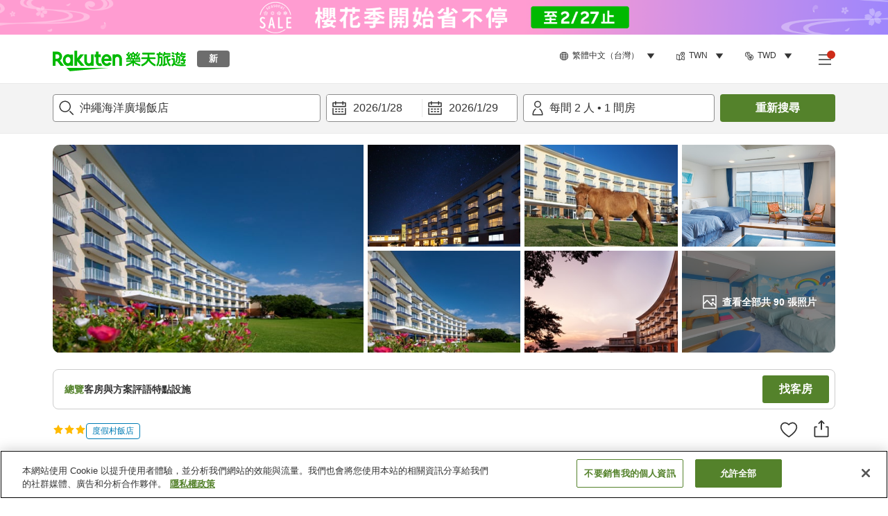

--- FILE ---
content_type: text/css
request_url: https://trv.r10s.com/eve/prod/traveler/static/5.8.0/css/component-RoomAndPlanList.b6ad6bd3.chunk.css
body_size: 13759
content:
.couponAccordion_wrapper__ExKzM.couponAccordion_open__C-2ex{border-bottom:8px solid #f3f3f3}@media(min-width:744px)and (max-width:1024px){.couponAccordion_wrapper__ExKzM{background:#f3f3f3}}@media(min-width:1025px){.couponAccordion_wrapper__ExKzM{background:#f3f3f3}}.couponAccordion_topButtons__3NJd6{display:flex;justify-content:center}@media(min-width:744px)and (max-width:1024px){.couponAccordion_topButtons__3NJd6{justify-content:flex-start;width:100%}}@media(min-width:1025px){.couponAccordion_topButtons__3NJd6{justify-content:flex-start;width:100%}}.couponAccordion_topButtons__3NJd6 .couponAccordion_removeButton__43Qnm,.couponAccordion_topButtons__3NJd6 .couponAccordion_toggleButton__7pJzk{min-height:36px}@media(max-width:743px){.couponAccordion_topButtons__3NJd6 .couponAccordion_removeButton__43Qnm,.couponAccordion_topButtons__3NJd6 .couponAccordion_toggleButton__7pJzk{border-radius:6px;padding:4px 12px}}@media(min-width:744px)and (max-width:1024px){.couponAccordion_topButtons__3NJd6 .couponAccordion_removeButton__43Qnm,.couponAccordion_topButtons__3NJd6 .couponAccordion_toggleButton__7pJzk{max-width:100%;width:100%}}@media(min-width:1025px){.couponAccordion_topButtons__3NJd6 .couponAccordion_removeButton__43Qnm,.couponAccordion_topButtons__3NJd6 .couponAccordion_toggleButton__7pJzk{max-width:100%;width:100%}}.couponAccordion_topButtons__3NJd6 .couponAccordion_removeButton__43Qnm{border-bottom-left-radius:0;border-top-left-radius:0;font-size:12px;font-weight:400;line-height:1.5}.couponAccordion_topButtons__3NJd6 .couponAccordion_toggleButton__7pJzk{border-bottom-right-radius:0;border-right:none;border-top-right-radius:0}.couponAccordion_topButtons__3NJd6 .couponAccordion_toggleButton__7pJzk>span{align-items:center;display:flex}.couponAccordion_topButtons__3NJd6 .couponAccordion_toggleButton__7pJzk .couponAccordion_text__OyugE{align-items:center;display:flex;font-size:12px;line-height:1.5;margin-right:8px;white-space:nowrap}@media(min-width:744px)and (max-width:1024px){.couponAccordion_topButtons__3NJd6 .couponAccordion_toggleButton__7pJzk{background:#f3f3f3;border:0;color:#333;padding:16px}.couponAccordion_topButtons__3NJd6 .couponAccordion_toggleButton__7pJzk>span{align-items:center;display:flex;justify-content:space-between}.couponAccordion_topButtons__3NJd6 .couponAccordion_toggleButton__7pJzk .couponAccordion_text__OyugE{font-size:14px}}@media(min-width:1025px){.couponAccordion_topButtons__3NJd6 .couponAccordion_toggleButton__7pJzk{background:#f3f3f3;border:0;color:#333;padding:16px}.couponAccordion_topButtons__3NJd6 .couponAccordion_toggleButton__7pJzk>span{align-items:center;display:flex;justify-content:space-between}.couponAccordion_topButtons__3NJd6 .couponAccordion_toggleButton__7pJzk .couponAccordion_text__OyugE{font-size:14px}}.couponAccordion_forceSP__RET-Y .couponAccordion_topButtons__3NJd6 .couponAccordion_removeButton__43Qnm,.couponAccordion_forceSP__RET-Y .couponAccordion_topButtons__3NJd6 .couponAccordion_toggleButton__7pJzk{border-radius:6px;padding:4px 12px}.couponAccordion_content__IL1VG{padding:16px}@media(min-width:744px)and (max-width:1024px){.couponAccordion_content__IL1VG{display:flex;flex-wrap:wrap;justify-content:space-between}}@media(min-width:1025px){.couponAccordion_content__IL1VG{display:flex;flex-wrap:wrap;justify-content:space-between}}.couponAccordion_content__IL1VG>div{font-size:14px;font-weight:400;line-height:1.43}.couponAccordion_header__uZM2Z{font-size:14px;font-weight:700;line-height:1.25;margin-bottom:16px;margin-top:16px;text-align:center}@media(min-width:744px)and (max-width:1024px){.couponAccordion_couponText__Ti272{width:calc(50% - 8px)}}@media(min-width:1025px){.couponAccordion_couponText__Ti272{width:calc(50% - 8px)}}.couponAccordion_annotation__1DNVH{color:#6d6d6d;display:inline-block;font-weight:400;padding-left:16px;padding-top:16px}.couponAccordion_forceSP__RET-Y .couponAccordion_couponText__Ti272{font-size:12px;line-height:18px;width:100%}.couponAccordion_forceSP__RET-Y .couponAccordion_couponText__Ti272:not(:last-child){margin-bottom:8px}.providerFilterTags_wrapper__d6QFd{font-weight:400}.providerFilterTags_filterItem__ogueS{background:#edf2e9;border:1px solid #edf2e9;border-radius:25px;color:#255500;display:inline-flex;flex-shrink:0;font-size:14px;font-weight:400;line-height:20px;margin-right:4px;padding:6px 14px;vertical-align:middle}.providerFilterTags_removeButton__3aaak{-webkit-appearance:none;appearance:none;background-color:transparent;border:none;color:inherit;cursor:pointer;margin:0 0 0 8px;padding:0}.styledSelectBox_wrapper__8ZAUC{height:44px}.styledSelectBox_label__X7J6s{display:block;font-weight:700;margin-bottom:4px}.styledSelectBox_viewport__vEMV7{align-items:center;display:flex;height:100%;padding:12px 8px}.styledSelectBox_optionItem__QDb\+Q{color:#333;padding:16px}.styledSelectBox_optionItem__QDb\+Q:not(:last-child){border-bottom:1px solid #eaeaea}.styledSelectBox_optionItem__QDb\+Q:hover{background:#fff8e5}.styledSelectBox_list__tic4K{left:0;min-width:150px;top:100%}.styledSelectBox_list__tic4K.styledSelectBox_dialog__KHZNa{top:0}.styledSelectBox_selectedOptionItem__5zmBN{background:#edf2e9;color:#54822b}.styledSelectBox_placeholder__P1iYN{color:#6d6d6d}.styledSelectBox_wrapper__RNMtN{display:inline-block;position:relative}.styledSelectBox_popup__mhaGK{padding:0;width:100%}.styledSelectBox_displayBox__W1ztz{cursor:pointer;width:100%}.styledSelectBox_displayBoxContent__KzfPE{align-items:center;display:flex}.styledSelectBox_optionItem__LUT4S{align-items:center;cursor:pointer;display:flex}.styledSelectBox_searchBox__xgiFz{border-bottom:1px solid #eaeaea}.styledSelectBox_listContainer__U\+yDP{height:100%}.styledSelectBox_searchInput__z1tS1{border:none;outline:none;width:100%}.styledSelectBox_closeButton__KyyfL{cursor:pointer}.sortSelectBox_wrapper__\+hidz{align-items:center;border:1px solid #54822b;border-radius:25px;color:#54822b;cursor:pointer;display:inline-flex;height:30px;padding:0 16px}.sortSelectBox_wrapper__\+hidz:hover{border-color:#255500;color:#255500}.sortSelectBox_popup__lHpL0{width:300px}.sortSelectBox_displayIcon__f61vB{margin-left:4px}.horizontalNavScroll_scrollSection__Vqh1I{align-items:center;display:flex}.horizontalNavScroll_scrollSection__Vqh1I .horizontalNavScroll_arrowContainer__1h1O5{display:none;z-index:1}.horizontalNavScroll_scrollSection__Vqh1I .horizontalNavScroll_arrowContainer__1h1O5.horizontalNavScroll_show__wPA07{display:block}.horizontalNavScroll_scrollSection__Vqh1I .horizontalNavScroll_arrowContainer__1h1O5>button{-webkit-appearance:none;appearance:none;background-color:transparent;background:#fff;border:none;border-radius:3px;border-radius:4px;box-shadow:0 4px 8px 0 rgba(0,0,0,.08);color:inherit;cursor:pointer;height:24px;height:40px;margin:0;padding:8px;top:60%;width:24px;width:40px}.horizontalNavScroll_scrollSection__Vqh1I .horizontalNavScroll_arrowContainer__1h1O5>button:hover{transition:all .2s ease-in}.horizontalNavScroll_scrollSection__Vqh1I .horizontalNavScroll_arrowContainer__1h1O5>button svg{fill:#54822b}.horizontalNavScroll_scrollSection__Vqh1I .horizontalNavScroll_contentNav__zRVa0{-ms-overflow-style:none;display:flex;overflow-x:scroll;scrollbar-width:none;white-space:nowrap;z-index:0}.horizontalNavScroll_scrollSection__Vqh1I .horizontalNavScroll_contentNav__zRVa0::-webkit-scrollbar{display:none}.iconButtonWithBadge_wrapper__t80pe{-webkit-appearance:none;appearance:none;background-color:transparent;border:none;color:inherit;cursor:pointer;display:inline-block;margin:0;padding:0;position:relative}.iconButtonWithBadge_badgeWrapper__dOsE3{background-color:#54822b;position:absolute;right:-8px;top:-8px}.badge_badge__bsni3{align-items:center;background:#d7402e;border-radius:50%;display:inline-flex;height:20px;justify-content:center;min-width:20px;width:20px}.badge_badge__bsni3.badge_color-primary__sXw6x{background-color:#54822b}.badge_badge__bsni3.badge_size-small__DfasN{font-weight:400;height:16px;min-width:16px;width:16px}.badge_title__j36p-{color:#fff}.badge_smallText__pqQy3{font-size:10px}.providerFilterGroup_conditionContainer__xoSdk{display:flex;flex-direction:column;min-height:35px}@media(max-width:743px){.providerFilterGroup_conditionContainer__xoSdk{flex:0 0 100%;max-width:100%}}.providerFilterGroup_conditionContainer__xoSdk .providerFilterGroup_moreConditionsBox__kBGIN{display:flex;flex-direction:column}.providerFilterGroup_conditionContainer__xoSdk .providerFilterGroup_container__ALyO5 .providerFilterGroup_checkBoxLabel__n8mkW{margin:auto 0}.providerFilterGroup_conditionContainer__xoSdk .providerFilterGroup_filterGroupName__PFcen{font-size:14px;font-weight:700;line-height:1.43;margin-bottom:8px}.providerFilterGroup_conditionContainer__xoSdk .providerFilterGroup_optionText__YuyP1{margin-bottom:8px}.providerFilterGroup_conditionContainer__xoSdk .providerFilterGroup_optionText__YuyP1>span{font-size:12px;line-height:1.5}.providerFilterGroup_conditionContainer__xoSdk .providerFilterGroup_showMoreButton__W\+rJL{-webkit-appearance:none;-moz-appearance:none;appearance:none;background-color:transparent;border:none;color:inherit;color:#54822b;cursor:pointer;font-size:12px;font-weight:700;line-height:1.2;margin:0;padding:4px 0 0;text-align:left}.providerFilterGroup_optionIcon__-4PjZ{border-radius:50%;overflow:hidden}.providerFilterGroup_checked__aMXte.providerFilterGroup_checked__aMXte{background-color:#fff;border:1px solid #54822b;position:relative}.providerFilterGroup_checked__aMXte.providerFilterGroup_checked__aMXte:after{background:#54822b;border-radius:50%;content:" ";display:block;height:70%;left:50%;position:absolute;top:50%;transform:translateX(-50%) translateY(-50%);width:70%}.providerFilterGroup_checkboxWrapper__B45aA{align-items:center;display:flex;justify-content:space-between;margin-bottom:8px;width:100%}.checkbox_container__rF4DZ .checkbox_checkedIcon__pR9Db,.checkbox_container__rF4DZ .checkbox_disabledCheckedIcon__IcThQ,.checkbox_container__rF4DZ .checkbox_uncheckedIcon__aFLOi{display:inline-block;height:18px;margin:4px 8px 4px 4px;width:18px}.checkbox_container__rF4DZ{word-wrap:break-word;cursor:pointer;display:inline-flex;-webkit-hyphens:auto;hyphens:auto;overflow-wrap:break-word;position:relative;-webkit-user-select:none;-moz-user-select:none;user-select:none}.checkbox_container__rF4DZ:focus-within .checkbox_checkBoxIcon__rmnas{outline:auto}.checkbox_container__rF4DZ>input[type=checkbox]{clip:rect(0,0,0,0);border:0;height:1px;margin:-1px;overflow:hidden;padding:0;position:absolute;width:1px}.checkbox_container__rF4DZ .checkbox_checkBoxLabel__n1jqr{display:flex;flex-direction:column;justify-content:center}.checkbox_container__rF4DZ .checkbox_uncheckedIcon__aFLOi{background-color:#fff;border:2px solid #ccc}.checkbox_container__rF4DZ .checkbox_uncheckedIcon__aFLOi svg{visibility:hidden}.checkbox_container__rF4DZ .checkbox_checkedIcon__pR9Db{background-color:#54822b;border:2px solid #54822b}.checkbox_container__rF4DZ .checkbox_checkedIcon__pR9Db svg{animation:checkbox_fadeIn__oZgiU .2s linear 0s;height:25px;width:25px}@keyframes checkbox_fadeIn__oZgiU{0%{opacity:0}to{opacity:1}}.checkbox_container__rF4DZ .checkbox_checkedIcon__pR9Db svg path{fill:#fff;stroke:#fff}.checkbox_container__rF4DZ .checkbox_checkedIcon__pR9Db svg path:first-child{fill:#54822b;stroke:#54822b}.checkbox_container__rF4DZ .checkbox_disabledCheckedIcon__IcThQ{background-color:#eaeaea;border:2px solid #ccc}.checkbox_container__rF4DZ .checkbox_disabledCheckedIcon__IcThQ svg path{fill:#ccc;stroke:#ccc}.checkbox_container__rF4DZ .checkbox_disabledCheckedIcon__IcThQ svg path:first-child{fill:#eaeaea;stroke:#ccc;stroke-width:0}.checkbox_container__rF4DZ .checkbox_disabled__q-5IU{cursor:default}.checkbox_container__rF4DZ .checkbox_disabled__q-5IU .checkbox_uncheckedIcon__aFLOi{background-color:#f3f3f3}.checkbox_hidden__6TPkC{height:1px;overflow:hidden;position:absolute;top:-10px;width:1px}.rc-slider{border-radius:6px;height:14px;padding:5px 0;position:relative;touch-action:none;width:100%}.rc-slider,.rc-slider *{-webkit-tap-highlight-color:rgba(0,0,0,0);box-sizing:border-box}.rc-slider-rail{background-color:#e9e9e9;width:100%}.rc-slider-rail,.rc-slider-track{border-radius:6px;height:4px;position:absolute}.rc-slider-track{background-color:#abe2fb;left:0}.rc-slider-handle{background-color:#fff;border:2px solid #96dbfa;border-radius:50%;cursor:pointer;cursor:-webkit-grab;cursor:grab;height:14px;margin-top:-5px;position:absolute;touch-action:pan-x;width:14px}.rc-slider-handle:focus{border-color:#57c5f7;box-shadow:0 0 0 5px #96dbfa;outline:none}.rc-slider-handle-click-focused:focus{border-color:#96dbfa;box-shadow:unset}.rc-slider-handle:hover{border-color:#57c5f7}.rc-slider-handle:active{border-color:#57c5f7;box-shadow:0 0 5px #57c5f7;cursor:grabbing}.rc-slider-mark{font-size:12px;left:0;position:absolute;top:18px;width:100%}.rc-slider-mark-text{color:#999;cursor:pointer;display:inline-block;position:absolute;text-align:center;vertical-align:middle}.rc-slider-mark-text-active{color:#666}.rc-slider-step{background:transparent;height:4px;position:absolute;width:100%}.rc-slider-dot{background-color:#fff;border:2px solid #e9e9e9;border-radius:50%;bottom:-2px;cursor:pointer;height:8px;margin-left:-4px;position:absolute;vertical-align:middle;width:8px}.rc-slider-dot-active{border-color:#96dbfa}.rc-slider-dot-reverse{margin-left:0;margin-right:-4px}.rc-slider-disabled{background-color:#e9e9e9}.rc-slider-disabled .rc-slider-track{background-color:#ccc}.rc-slider-disabled .rc-slider-dot,.rc-slider-disabled .rc-slider-handle{background-color:#fff;border-color:#ccc;box-shadow:none;cursor:not-allowed}.rc-slider-disabled .rc-slider-dot,.rc-slider-disabled .rc-slider-mark-text{cursor:not-allowed!important}.rc-slider-vertical{height:100%;padding:0 5px;width:14px}.rc-slider-vertical .rc-slider-rail{height:100%;width:4px}.rc-slider-vertical .rc-slider-track{bottom:0;left:5px;width:4px}.rc-slider-vertical .rc-slider-handle{margin-left:-5px;touch-action:pan-y}.rc-slider-vertical .rc-slider-mark{height:100%;left:18px;top:0}.rc-slider-vertical .rc-slider-step{height:100%;width:4px}.rc-slider-vertical .rc-slider-dot{left:2px;margin-bottom:-4px}.rc-slider-vertical .rc-slider-dot:first-child,.rc-slider-vertical .rc-slider-dot:last-child{margin-bottom:-4px}.rc-slider-tooltip-zoom-down-appear,.rc-slider-tooltip-zoom-down-enter,.rc-slider-tooltip-zoom-down-leave{animation-duration:.3s;animation-fill-mode:both;animation-play-state:paused;display:block!important}.rc-slider-tooltip-zoom-down-appear.rc-slider-tooltip-zoom-down-appear-active,.rc-slider-tooltip-zoom-down-enter.rc-slider-tooltip-zoom-down-enter-active{animation-name:rcSliderTooltipZoomDownIn;animation-play-state:running}.rc-slider-tooltip-zoom-down-leave.rc-slider-tooltip-zoom-down-leave-active{animation-name:rcSliderTooltipZoomDownOut;animation-play-state:running}.rc-slider-tooltip-zoom-down-appear,.rc-slider-tooltip-zoom-down-enter{animation-timing-function:cubic-bezier(.23,1,.32,1);transform:scale(0)}.rc-slider-tooltip-zoom-down-leave{animation-timing-function:cubic-bezier(.755,.05,.855,.06)}@keyframes rcSliderTooltipZoomDownIn{0%{opacity:0;transform:scale(0);transform-origin:50% 100%}to{transform:scale(1);transform-origin:50% 100%}}@keyframes rcSliderTooltipZoomDownOut{0%{transform:scale(1);transform-origin:50% 100%}to{opacity:0;transform:scale(0);transform-origin:50% 100%}}.rc-slider-tooltip{left:-9999px;position:absolute;top:-9999px;visibility:visible}.rc-slider-tooltip,.rc-slider-tooltip *{-webkit-tap-highlight-color:rgba(0,0,0,0);box-sizing:border-box}.rc-slider-tooltip-hidden{display:none}.rc-slider-tooltip-placement-top{padding:4px 0 8px}.rc-slider-tooltip-inner{background-color:#6c6c6c;border-radius:6px;box-shadow:0 0 4px #d9d9d9;color:#fff;font-size:12px;height:24px;line-height:1;min-width:24px;padding:6px 2px;text-align:center;text-decoration:none}.rc-slider-tooltip-arrow{border-color:transparent;border-style:solid;height:0;position:absolute;width:0}.rc-slider-tooltip-placement-top .rc-slider-tooltip-arrow{border-top-color:#6c6c6c;border-width:4px 4px 0;bottom:4px;left:50%;margin-left:-4px}@media(max-width:743px){.priceSlider_priceSliderWrapper__4xy3W .priceSlider_sliderWrapper__3GFFK{padding:16px}}@media(min-width:1025px){.priceSlider_priceSliderWrapper__4xy3W .priceSlider_sliderWrapper__3GFFK{margin:0 12px 32px}}@media(min-width:744px)and (max-width:1024px){.priceSlider_priceSliderWrapper__4xy3W .priceSlider_sliderWrapper__3GFFK{margin:0 12px 32px}}.priceSlider_priceSliderWrapper__4xy3W .priceSlider_rangeInput__kVNmD{display:flex}.priceSlider_priceSliderWrapper__4xy3W .priceSlider_rangeInput__kVNmD .priceSlider_minus__DNO7p{align-self:center;flex:0 0 16px;text-align:center}.priceSlider_priceSliderWrapper__4xy3W .priceSlider_textField__WNDZH input{text-align:center}.providerFilterPrice_filterTitle__zZKrq{display:inline-block;font-size:14px;font-weight:700;line-height:1.43;margin-bottom:8px}.providerFilterPrice_priceAverageText__sLVOF{margin-bottom:50px}.providerFilterPrice_price__0MlZ4{font-weight:700}@media(min-width:744px)and (max-width:1024px){.filters_wrapper__ADxsx{margin:0 16px}}.filters_headerBox__FtHuU{align-items:center;background:#fff;display:flex;justify-content:space-between;margin-bottom:16px}.filters_headerBox__FtHuU>.filters_title__zJEdH{font-size:20px;font-weight:700;line-height:1.2}@media(max-width:743px){.filters_headerBox__FtHuU>.filters_title__zJEdH{font-size:18px;line-height:1.2}}@media(min-width:1025px){.filters_headerBox__FtHuU>.filters_title__zJEdH{font-size:24px}}.filters_headerBox__FtHuU>.filters_amountInput__ynwkD{margin-left:8px}.filters_filterButtonIcon__B8XXX{background-color:#fff;border:1px solid #54822b;border-radius:6px;margin-right:8px;padding:8px}@media(max-width:743px){.filters_filterButtonIcon__B8XXX{margin-left:16px;margin-top:16px}}.filters_filterButtonIcon__B8XXX>span{margin-right:0!important}@media(min-width:744px)and (max-width:1024px){.filters_dateInput__Hmw8E{margin-right:8px}}@media(min-width:1025px){.filters_dateInput__Hmw8E{margin-right:8px}}@media(min-width:744px)and (max-width:1024px){.filters_amountInput__ynwkD{height:40px;margin-right:8px}}@media(min-width:1025px){.filters_amountInput__ynwkD{height:40px;margin-right:8px}}.filters_amountInput__ynwkD>div>button,.filters_dateInput__Hmw8E>button{border-radius:6px;font-weight:400}@media(min-width:1025px){.filters_searchBar__M7AeC{align-items:center;display:flex;justify-content:space-between}}.filters_searchBar__M7AeC .filters_searchBarText__ebLR\+{font-size:24px;font-weight:700;line-height:36px;margin-bottom:16px}.filters_inputContainer__jAi40{display:flex}@media(max-width:743px){.filters_inputContainer__jAi40{border-bottom:1px solid #ccc;overflow-x:auto;padding:16px 0 16px 16px}.filters_inputContainer__jAi40 .filters_dateInput__Hmw8E,.filters_inputContainer__jAi40>.filters_filterButton__u3VWv{margin-right:8px}}@media(min-width:744px)and (max-width:1024px){.filters_inputContainer__jAi40{border-radius:10px;justify-content:space-around;margin-bottom:16px;width:100%}.filters_inputContainer__jAi40>.filters_dateInput__Hmw8E{flex-grow:2}.filters_inputContainer__jAi40>.filters_amountInput__ynwkD{align-items:center;border-left:2px solid #fff;border-right:2px solid #fff;display:flex;flex-grow:1;justify-content:center}}@media(min-width:1025px){.filters_inputContainer__jAi40{border-radius:10px;justify-content:space-around;margin-bottom:16px;width:100%}.filters_inputContainer__jAi40>.filters_dateInput__Hmw8E{flex-grow:2}.filters_inputContainer__jAi40>.filters_amountInput__ynwkD{align-items:center;border-left:2px solid #fff;border-right:2px solid #fff;display:flex;flex-grow:1;justify-content:center}.filters_inputContainer__jAi40{flex-basis:66%}}.filters_searchButton__qe\+h0{flex:0 0 15%;height:40px;min-height:40px}@media(min-width:1025px){.filters_searchButton__qe\+h0{min-width:144px}}.filters_filterButton__u3VWv{display:inline-block;margin-right:8px;min-height:36px;padding:0 8px}@media(min-width:744px)and (max-width:1024px){.filters_filterButton__u3VWv{margin-right:16px}}@media(min-width:1025px){.filters_filterButton__u3VWv{margin-right:16px}}.filters_tagFilterAndTabListWrapper__24plj{align-items:center;display:flex;padding-bottom:16px;position:relative}@media(min-width:1025px){.filters_tagFilterAndTabListWrapper__24plj{padding-top:16px}}@media(max-width:743px){.filters_tagFilterAndTabListWrapper__24plj{display:flex;padding:0;place-items:end}}@media(min-width:744px)and (max-width:1024px){.filters_tagFilterAndTabListWrapper__24plj{padding:16px}}.filters_tagFilterAndTabListWrapper__24plj>.filters_title__zJEdH{font-size:12px;line-height:1.5;padding:0 16px}@media(min-width:1025px){.filters_tagFilterAndTabListWrapper__24plj>.filters_title__zJEdH{padding:0}}@media(min-width:744px)and (max-width:1024px){.filters_tagFilterAndTabListWrapper__24plj>.filters_title__zJEdH{font-size:14px}}@media(min-width:1025px){.filters_tagFilterAndTabListWrapper__24plj>.filters_title__zJEdH{font-size:14px}}.filters_filterBox__0VPJf{width:100%}@media(max-width:743px){.filters_filterBox__0VPJf{padding:16px}.filters_filterBox__0VPJf:not(:last-child){border-bottom:1px solid #eaeaea}}@media(min-width:744px)and (max-width:1024px){.filters_filterBox__0VPJf{padding:16px;width:100%}.filters_filterBox__0VPJf:not(:last-child){border-bottom:1px solid #eaeaea}}@media(min-width:1025px){.filters_filterBox__0VPJf{padding:16px;width:100%}.filters_filterBox__0VPJf:not(:last-child){border-bottom:1px solid #eaeaea}}.filters_filterContentWrapper__XtIgb{background:#fff;border-radius:8px;box-shadow:0 4px 8px 0 rgba(0,0,0,.08);margin-top:8px;position:absolute;width:340px}.filters_filterHeader__afepr{box-shadow:0 4px 8px 0 rgba(0,0,0,.08);display:flex;justify-content:space-between;padding:16px}.filters_filterHeader__afepr .filters_filterTitle__1ZstK{font-size:16px;font-weight:700;line-height:24px}.filters_filterHeader__afepr .filters_filterHeaderClearAll__vjA3F{align-items:center;color:#54822b;display:inline-flex;font-size:14px;font-weight:700;line-height:20px}.filters_filterHeader__afepr .filters_filterHeaderClearAll__vjA3F.filters_disabled__Zvmem{color:#ccc}.filters_filterContent__RKrqf{width:100%}@media(min-width:744px)and (max-width:1024px){.filters_filterContent__RKrqf{max-height:556px;overflow:scroll}}@media(min-width:1025px){.filters_filterContent__RKrqf{max-height:556px;overflow:scroll}}.filters_filterOptionText__jhLf7:last-child.filters_filterOptionText__jhLf7:last-child{margin-bottom:0}.filters_selectedFiltersWrapper__EUBE\+{border-top:1px solid #eaeaea;display:block;padding:16px 0}.filters_selectedFiltersWrapper__EUBE\+:empty{display:none}.filters_selectedFiltersWrapper__EUBE\+.filters_hide__t8\+Lv{display:none;transition:display .8s ease}.filters_dialogContentBox__106dd .filters_title__zJEdH{font-size:14px;font-weight:700;line-height:1.43;margin-bottom:16px;text-transform:capitalize}.filters_actionBox__mGFyH{box-shadow:0 -4px 8px 0 rgba(0,0,0,.08);padding:16px}.filters_actionButton__1ur5L.filters_actionButton__1ur5L{max-width:none;min-height:36px;width:100%}.filters_searchIcon__h1Wyn{margin:auto}.filters_couponWrapper__bpLYN.filters_couponWrapper__bpLYN{margin-top:8px}@media(max-width:743px){.filters_couponWrapper__bpLYN.filters_couponWrapper__bpLYN{background:#fff}}@media(min-width:744px)and (max-width:1024px){.filters_couponWrapper__bpLYN.filters_couponWrapper__bpLYN.filters_couponWrapper__bpLYN.filters_couponWrapper__bpLYN{margin:16px 0}}@media(min-width:1025px){.filters_couponWrapper__bpLYN.filters_couponWrapper__bpLYN.filters_couponWrapper__bpLYN.filters_couponWrapper__bpLYN{margin:16px 0}}@media(max-width:743px){.filters_couponWrapper__bpLYN.filters_couponWrapper__bpLYN .filters_couponContent__K4Hc8{background:#fff}}.filters_sortBox__FZXXT.filters_sortBox__FZXXT{flex:none;height:36px;margin-right:8px;position:inherit}.filters_sortBoxPopup__9tPMo.filters_sortBoxPopup__9tPMo{left:130px;max-width:300px;transform:translateY(-18px)}@media(min-width:1025px){.filters_sortBoxPopup__9tPMo.filters_sortBoxPopup__9tPMo{left:115px}}.filters_hideSortBoxPopup__yw0O1{visibility:hidden}.filters_optionTextClassName__PknVV.filters_optionTextClassName__PknVV{margin-bottom:0}.filters_quickFilterWrapper__AhOpb{margin-right:-16px}.filters_filterContentWrapper__XtIgb{left:0;margin-top:0;top:70px}.filters_quickFilterItem__Ec3vo.filters_quickFilterItem__Ec3vo{align-items:center;background:#fff;border:1px solid #333;border-radius:24px;color:#333;display:inline-flex;flex-shrink:0;font-size:14px;height:auto;justify-content:center;line-height:20px;line-height:18px;margin:0 8px 0 0;padding:8px 16px}.filters_quickFilterItem__Ec3vo.filters_quickFilterItem__Ec3vo:last-child{margin-right:0}.filters_quickFilterItem__Ec3vo.filters_quickFilterItem__Ec3vo:hover{border:1px solid #54822b;color:#54822b;cursor:pointer}.filters_selectedQuickFilterItem__QJyBP.filters_selectedQuickFilterItem__QJyBP{background:#dfead6;border:1px solid #dfead6;color:#255500}.filters_selectedQuickFilterItem__QJyBP.filters_selectedQuickFilterItem__QJyBP:hover{background:#b3cf9b;border:1px solid #b3cf9b;color:#255500}.filters_providerFilterGroupTitle__Vs8GL.filters_providerFilterGroupTitle__Vs8GL{margin-bottom:0;padding-top:16px}.tagFilter_green__qSO\+5 .tagFilter_selected__S-S-e{background:#54822b;color:#fff}.tagFilter_green__qSO\+5 .tagFilter_selected__S-S-e svg path[fill]{fill:#fff}.tagFilter_green__qSO\+5 .tagFilter_default__wb9Dl{background:#fff;color:#6d6d6d}.tagFilter_green__qSO\+5 .tagFilter_default__wb9Dl svg path[fill]{fill:#333}.tagFilter_blank__9hRXu .tagFilter_selected__S-S-e{background:#eaeaea;color:#333}.tagFilter_blank__9hRXu .tagFilter_selected__S-S-e svg path[fill]{fill:#333}.tagFilter_blank__9hRXu .tagFilter_default__wb9Dl{background:#333;color:#eaeaea}.tagFilter_blank__9hRXu .tagFilter_default__wb9Dl svg path[fill]{fill:#eaeaea}.tagFilter_tags__RKhb8 .tagFilter_selected__S-S-e{border:none}.tagFilter_tags__RKhb8{margin:-4px}.tagFilter_tag__K07bY{align-items:center;border:1px solid #ccc;border-radius:15px;box-sizing:inherit;cursor:default;display:inline-flex;height:30px;margin:4px;padding:0 10px;text-align:center}.tagFilter_tag__K07bY.tagFilter_withSelectBox__R2Hvx{overflow:hidden}@media(min-width:744px)and (max-width:1024px){.tagFilter_tag__K07bY{padding:8px 14px}}@media(min-width:1025px){.tagFilter_tag__K07bY{padding:8px 14px}}.tagFilter_selectBox__jcWpX{background-color:transparent;color:inherit}.listingTypeSelectorTabList_tabMenu__um03y{padding:12px 16px 0;width:100%}@media(min-width:744px)and (max-width:1024px){.listingTypeSelectorTabList_tabMenu__um03y{padding:0;position:absolute;width:auto}}@media(min-width:1025px){.listingTypeSelectorTabList_tabMenu__um03y{padding:0;position:absolute;right:0;top:16px;width:auto}}@media(min-width:744px)and (max-width:1024px){.listingTypeSelectorTabList_tabMenu__um03y{right:16px;top:16px}}@media(max-width:743px){.listingTypeSelectorTabList_tabMenu__um03y{padding:12px 16px 0 0}}.listingTypeSelectorTabList_tabButton__1gO6j.listingTypeSelectorTabList_tabButton__1gO6j{padding:0;width:50%}.listingTypeSelectorTabList_tabButton__1gO6j.listingTypeSelectorTabList_tabButton__1gO6j:first-of-type>button[class*=tab]{border-bottom-left-radius:24px;border-top-left-radius:24px}.listingTypeSelectorTabList_tabButton__1gO6j.listingTypeSelectorTabList_tabButton__1gO6j:last-of-type>button[class*=tab]{border-bottom-right-radius:24px;border-top-right-radius:24px}@media(min-width:744px)and (max-width:1024px){.listingTypeSelectorTabList_tabButton__1gO6j.listingTypeSelectorTabList_tabButton__1gO6j{width:auto}}@media(min-width:1025px){.listingTypeSelectorTabList_tabButton__1gO6j.listingTypeSelectorTabList_tabButton__1gO6j{width:auto}}.listingTypeSelectorTabList_tabButton__1gO6j.listingTypeSelectorTabList_tabButton__1gO6j>button[class*=tab]{background:#fff;border:1px solid #54822b;color:#54822b;font-weight:400;height:36px;margin:0;padding:8px 0;text-align:center;width:100%}@media(min-width:744px)and (max-width:1024px){.listingTypeSelectorTabList_tabButton__1gO6j.listingTypeSelectorTabList_tabButton__1gO6j>button[class*=tab]{min-width:120px;padding:8px 12px;width:auto}}@media(min-width:1025px){.listingTypeSelectorTabList_tabButton__1gO6j.listingTypeSelectorTabList_tabButton__1gO6j>button[class*=tab]{min-width:120px;padding:8px 12px;width:auto}}.listingTypeSelectorTabList_tabButton__1gO6j.listingTypeSelectorTabList_tabButton__1gO6j>button[class*=tab][class*=selectedTab]{background:#54822b;border-bottom:none;color:#fff}.listingTypeSelectorTabList_tabButton__1gO6j.listingTypeSelectorTabList_tabButton__1gO6j>button[class*=tab] .listingTypeSelectorTabList_tabListTitleWrapper__LhSgn{align-items:center;display:flex;gap:6px;justify-content:center}.navigationTab_tab__ilTFA{-webkit-appearance:none;-moz-appearance:none;appearance:none;background-color:transparent;border:none;color:inherit;color:#333;cursor:pointer;font-size:14px;font-weight:700;height:44px;line-height:1.43;margin:0;padding:0}@media(min-width:1025px){.navigationTab_tab__ilTFA{margin-right:8px}}.navigationTab_selectedTab__rs7ev{border-bottom:2px solid #54822b;color:#54822b}.navigationTab_buttonWrapper__W330z{display:inline-block;padding:0 8px}.navigationTab_buttonWrapper__W330z:first-child{padding-left:0}.navigationTab_tabpanel__EmqRX{display:none;outline:0;position:relative}.navigationTab_showPanel__VfGqo{display:block}.navigationTab_panelContainer__Ca6Zx{display:flex;overflow:hidden}.navigationTab_swipeItem__hAuc4{flex-shrink:0;position:relative}.navigationTab_placeholder__KpZ73{background:#fff;display:block;padding:16px;width:100%}.navigationTab_placeholder__KpZ73 .navigationTab_skeletonItem__9u6rj:not(:last-child){margin-bottom:8px}.notFoundBox_notFoundBox__2OEiL{display:grid;justify-items:center;justify-self:center}@media(max-width:743px){.notFoundBox_notFoundBox__2OEiL{align-content:center;padding:32px 0}}.notFoundBox_notFoundBox__2OEiL .notFoundBox_linkText__9hJtU,.notFoundBox_notFoundBox__2OEiL .notFoundBox_text__YBQ-j{color:#6d6d6d;font-size:16px;font-weight:700;line-height:1.5;padding-top:16px}@media(max-width:743px){.notFoundBox_notFoundBox__2OEiL .notFoundBox_linkText__9hJtU,.notFoundBox_notFoundBox__2OEiL .notFoundBox_text__YBQ-j{font-size:14px;line-height:20px}}.notFoundBox_notFoundBox__2OEiL .notFoundBox_linkText__9hJtU{color:#54822b;cursor:pointer}.notFoundBox_notFoundBox__2OEiL .notFoundBox_bedIcon__mTUgm,.notFoundBox_notFoundBox__2OEiL .notFoundBox_centerContent__-yz6G{justify-self:center;text-align:center}.notFoundBox_notFoundBox__2OEiL .notFoundBox_bedIcon__mTUgm{margin-bottom:8px}@media(max-width:743px){.notFoundBox_notFoundBox__2OEiL .notFoundBox_bedIcon__mTUgm{margin-bottom:4px}}.showMorePlansOrRooms_errorPageSubText__ePAHm p:not(:last-child){margin-bottom:16px}.showMorePlansOrRooms_appNavigationButton__SSyG2{-webkit-appearance:none;appearance:none;background-color:transparent;border:none;color:inherit;color:#54822b;cursor:pointer;margin:0;padding:0}.showMorePlansOrRooms_showMoreBtn__6v1bT{padding-top:16px;text-align:center}.showMorePlansOrRooms_showMoreBtn__6v1bT .showMorePlansOrRooms_btn__mwrqJ{align-items:center;-webkit-appearance:none;appearance:none;background-color:transparent;border:none;color:inherit;color:#54822b;cursor:pointer;display:inline-flex;font-size:14px;font-weight:700;line-height:24px;margin:0;padding:0}.showMorePlansOrRooms_showMoreBtn__6v1bT .showMorePlansOrRooms_btn__mwrqJ svg{margin-left:8px}.roomPlanGalleryCover_errorPageSubText__kDNtX p:not(:last-child){margin-bottom:16px}.roomPlanGalleryCover_appNavigationButton__TdCjl{-webkit-appearance:none;appearance:none;background-color:transparent;border:none;color:inherit;color:#54822b;cursor:pointer;margin:0;padding:0}.roomPlanGalleryCover_swiperWrapper__SiFpu{position:relative}.roomPlanGalleryCover_swiperWrapper__SiFpu .roomPlanGalleryCover_swiper__St11c{border-radius:10px;height:calc(56.25vw - 18px);margin-top:16px;transform:rotate(0deg);-webkit-transform:rotate(0deg);width:calc(100vw - 32px)}.roomPlanGalleryCover_swiperWrapper__SiFpu .roomPlanGalleryCover_swiper__St11c .roomPlanGalleryCover_swiperMedia__MbFDK{height:calc(56.25vw - 18px);width:calc(100vw - 32px)}.roomPlanGalleryCover_mediaWrapper__ugI4e{border-radius:10px}@media(min-width:1025px){.roomPlanGalleryCover_mediaWrapper__ugI4e{height:240px;min-width:360px;overflow:hidden;width:360px}}@media(min-width:744px)and (max-width:1024px){.roomPlanGalleryCover_mediaWrapper__ugI4e{height:19.0096vw;width:28.5143997719vw}}@media(min-width:1025px){.roomPlanGalleryCover_zoomMedia__QnwIQ{transition:all .2s}.roomPlanGalleryCover_zoomMedia__QnwIQ:hover{cursor:pointer;transform:scale(1.08)}}@media(min-width:744px)and (max-width:1024px){.roomPlanGalleryCover_zoomMedia__QnwIQ{border-radius:10px}}.roomPlanGalleryCover_mediaGroupContainer__yrOAw{grid-row-gap:16px;grid-column-gap:16px;column-gap:16px;display:grid;grid-template-columns:1fr 1fr;grid-template-rows:auto;row-gap:16px}@media(min-width:744px)and (max-width:1024px){.roomPlanGalleryCover_mediaGroupContainer__yrOAw{margin-right:16px;max-width:28.5143997719vw}}.roomPlanGalleryCover_mediaGroupContainer__yrOAw .roomPlanGalleryCover_mainMediaWrapper__1cnOk{grid-column:1/3;position:relative}.roomPlanGalleryCover_mediaGroupContainer__yrOAw .roomPlanGalleryCover_subMediaWrapper__VuKmC{border-radius:10px}@media(min-width:1025px){.roomPlanGalleryCover_mediaGroupContainer__yrOAw .roomPlanGalleryCover_subMediaWrapper__VuKmC{height:114.66667px;min-width:172px;overflow:hidden;width:172px}}@media(min-width:744px)and (max-width:1024px){.roomPlanGalleryCover_mediaGroupContainer__yrOAw .roomPlanGalleryCover_subMediaWrapper__VuKmC{height:calc(9.5048vw - 5.33333px);width:calc(14.2572vw - 8px)}}.roomPlanGalleryCover_galleryIcon__-BPM-{bottom:8px;display:flex;flex-direction:row-reverse;position:absolute;right:8px}.roomPlanGalleryCover_galleryIcon__-BPM-.roomPlanGalleryCover_galleryIcon__-BPM- span{margin-left:4px;margin-right:0}.roomPlanGalleryCover_singleMediaWrapper__oJm0W{position:relative}@media(min-width:744px)and (max-width:1024px){.roomPlanGalleryCover_singleMediaWrapper__oJm0W .roomPlanGalleryCover_singleMedia__EBJVh{height:19.0096vw;margin-right:16px;width:28.5143997719vw}}.roomPlanItemHeader_errorPageSubText__lzI4m p:not(:last-child){margin-bottom:16px}.roomPlanItemHeader_appNavigationButton__TB8Lo{-webkit-appearance:none;appearance:none;background-color:transparent;border:none;color:inherit;color:#54822b;cursor:pointer;margin:0;padding:0}@media(min-width:1025px){.roomPlanItemHeader_container__7l31o{margin-left:auto;margin-right:auto;max-width:1160px;padding-left:16px;padding-right:16px;width:100%}}.roomPlanItemHeader_tabMenu__mohhD{background:#fff;border-bottom:1px solid #eaeaea;border-top:1px solid #eaeaea;display:flex;overflow:auto;padding:0 16px}@media(max-width:743px){.roomPlanItemHeader_tabMenu__mohhD{border-top:none;position:sticky;top:67px;z-index:3}}.roomPlanItemHeader_tabMenu__mohhD>*{flex-shrink:0}@media(min-width:1025px){.roomPlanItemHeader_contentBox__aWR4U{padding-top:60px}.roomPlanItemHeader_contentBox__aWR4U:first-child{padding-top:24px}}.roomPlanItemHeader_contentBox__aWR4U.roomPlanItemHeader_thumbnailList__8zAgq{padding-top:16px}.roomPlanItemHeader_contentBox__aWR4U.roomPlanItemHeader_detailSummary__45sA9{padding-top:8px}.roomPlanItemHeader_notFoundBox__Pn-yY{align-items:center;display:flex;flex-direction:column;justify-content:center;padding:16px}@media(max-width:743px){.roomPlanItemHeader_notFoundBox__Pn-yY{padding-top:130px}}@media(min-width:1025px){.roomPlanItemHeader_notFoundBox__Pn-yY{padding-top:40px}}@media(min-width:744px)and (max-width:1024px){.roomPlanItemHeader_notFoundBox__Pn-yY{padding-top:40px}}.roomPlanItemHeader_notFoundBox__Pn-yY .roomPlanItemHeader_text__FKyb8{color:#6d6d6d;font-size:14px;font-weight:700;line-height:1.43;padding-top:16px}.roomPlanItemHeader_breadcrumb__-6Rpk{font-size:12px;padding:16px}@media(min-width:1025px){.roomPlanItemHeader_breadcrumb__-6Rpk{padding:16px 0}}@media(max-width:743px){.roomPlanItemHeader_breadcrumb__-6Rpk{background:#f3f3f3}}.roomPlanItemHeader_fullWidthContent__Snq7d{background-color:#f5f6f7;width:100%}@media(max-width:743px){.roomPlanItemHeader_fullWidthContent__Snq7d{padding:16px}}@media(min-width:744px)and (max-width:1024px){.roomPlanItemHeader_fullWidthContent__Snq7d{padding:16px}}.roomPlanItemHeader_hidden__tlqOt{display:none}.roomPlanItemHeader_searchBarWrapper__Lxxd\+{border-bottom:1px solid #eaeaea;padding:8px;width:100%;z-index:997}@media(min-width:1025px){.roomPlanItemHeader_searchBarWrapper__Lxxd\+{left:0;padding:0;position:sticky;top:0}}@media(min-width:744px)and (max-width:1024px){.roomPlanItemHeader_searchBarWrapper__Lxxd\+{left:0;padding:0;position:sticky;top:0}}@media(min-width:1025px){.roomPlanItemHeader_searchBarWrapper__Lxxd\+{width:100vw}}@media(max-width:743px){.roomPlanItemHeader_searchBarWrapper__Lxxd\+{padding:8px 16px;position:sticky;top:0}}.roomPlanItemHeader_panelWrapper__DDt9d{width:100%}@media(max-width:743px){.roomPlanItemHeader_panelWrapper__DDt9d{overflow:hidden}}.roomPlanItemHeader_panelWrapper__DDt9d.roomPlanItemHeader_hidden__tlqOt{display:none}@media(max-width:743px){.roomPlanItemHeader_nameButtonWrapper__RwHY0{background:#fff;padding-top:16px;position:sticky;top:104px;z-index:1}}.roomPlanItemHeader_nameButtonWrapper__RwHY0 .roomPlanItemHeader_nameButton__70Zr2{-webkit-appearance:none;appearance:none;background-color:transparent;border:none;color:inherit;cursor:pointer;margin:0;padding:0;text-align:left}.roomPlanItemHeader_nameButtonWrapper__RwHY0 .roomPlanItemHeader_nameButton__70Zr2 .roomPlanItemHeader_name__jO93U{-webkit-line-clamp:2;-webkit-box-orient:vertical;display:-webkit-box;font-size:20px;font-weight:700;line-height:32px;margin-bottom:8px;overflow:hidden}@media (-ms-high-contrast:active),(-ms-high-contrast:none){.roomPlanItemHeader_nameButtonWrapper__RwHY0 .roomPlanItemHeader_nameButton__70Zr2 .roomPlanItemHeader_name__jO93U{overflow:hidden;text-overflow:ellipsis;white-space:nowrap;width:100%}}@media(min-width:1025px){.roomPlanItemHeader_nameButtonWrapper__RwHY0 .roomPlanItemHeader_nameButton__70Zr2 .roomPlanItemHeader_name__jO93U{margin-bottom:16px}.roomPlanItemHeader_nameButtonWrapper__RwHY0 .roomPlanItemHeader_nameButton__70Zr2 .roomPlanItemHeader_name__jO93U:hover{color:#54822b;text-decoration:underline}}@media(min-width:744px)and (max-width:1024px){.roomPlanItemHeader_nameButtonWrapper__RwHY0 .roomPlanItemHeader_nameButton__70Zr2 .roomPlanItemHeader_name__jO93U{margin-bottom:16px}}@media(max-width:743px){.roomPlanItemHeader_nameButtonWrapper__RwHY0 .roomPlanItemHeader_nameButton__70Zr2 .roomPlanItemHeader_name__jO93U{font-size:16px;font-weight:700;line-height:22px}}@media(min-width:1025px){.roomPlanItemHeader_wrapper__v9DdO{flex-shrink:0;margin:0 24px 16px 0;position:sticky;top:265px;width:360px}.roomPlanItemHeader_wrapper__v9DdO:hover{z-index:2}}@media(min-width:744px)and (max-width:1024px){.roomPlanItemHeader_wrapper__v9DdO{margin-bottom:16px;padding:16px 0}.roomPlanItemHeader_wrapper__v9DdO .roomPlanItemHeader_detailsWrapper__CNI2q{display:flex}}@media(min-width:1025px){.roomPlanItemHeader_wrapper__v9DdO .roomPlanItemHeader_detailsWrapper__CNI2q{display:block}}.roomPlanItemHeader_wrapper__v9DdO .roomPlanItemHeader_detailsWrapper__CNI2q .roomPlanItemHeader_imagePlaceHolder__vY1ml{background-position:50%;background-repeat:no-repeat;background-size:cover;border-radius:10px;color:#fff;flex-grow:0;flex-shrink:0;overflow:hidden;position:relative}@media(min-width:1025px){.roomPlanItemHeader_wrapper__v9DdO .roomPlanItemHeader_detailsWrapper__CNI2q .roomPlanItemHeader_imagePlaceHolder__vY1ml{height:240px;min-width:360px;width:360px}}@media(min-width:744px)and (max-width:1024px){.roomPlanItemHeader_wrapper__v9DdO .roomPlanItemHeader_detailsWrapper__CNI2q .roomPlanItemHeader_imagePlaceHolder__vY1ml{height:19.0096vw;margin-right:16px;width:28.5143997719vw}}@media(max-width:743px){.roomPlanItemHeader_wrapper__v9DdO .roomPlanItemHeader_detailsWrapper__CNI2q .roomPlanItemHeader_imagePlaceHolder__vY1ml{height:19.0096vw;margin-right:16px;width:28.5143997719vw}}.roomPlanItemHeader_infoBox__dzHgN{display:flex;flex-direction:column;flex-shrink:0;padding:0 16px}@media(max-width:743px){.roomPlanItemHeader_infoBox__dzHgN{padding:0 0 16px}}@media(min-width:744px)and (max-width:1024px){.roomPlanItemHeader_infoBox__dzHgN{flex-basis:32%}}@media(min-width:1025px){.roomPlanItemHeader_infoBox__dzHgN{flex-basis:24%}}.seeMoreLink_errorPageSubText__UzuEg p:not(:last-child){margin-bottom:16px}.seeMoreLink_appNavigationButton__J1XsX{-webkit-appearance:none;appearance:none;background-color:transparent;border:none;color:inherit;color:#54822b;cursor:pointer;margin:0;padding:0}.seeMoreLink_seeMoreLink__YmxRz{color:#54822b;cursor:pointer;font-size:12px;font-weight:700;line-height:1.2}.seeMoreLink_seeMoreLink__YmxRz:hover{color:#255500}.seeMoreLink_button__Le4di{-webkit-appearance:none;appearance:none;background-color:transparent;border:none;color:inherit;cursor:pointer;margin:0;padding:0}.gallerySlider_slider__655w9{width:100%}.itemDetails_errorPageSubText__FX-zH p:not(:last-child){margin-bottom:16px}.itemDetails_appNavigationButton__icQRb{-webkit-appearance:none;appearance:none;background-color:transparent;border:none;color:inherit;color:#54822b;cursor:pointer;margin:0;padding:0}.itemDetails_dialogContainer__yPhHG{background:#f3f3f3;font-size:12px;line-height:1.5}@media(min-width:744px)and (max-width:1024px){.itemDetails_dialogContainer__yPhHG{background:#fff;display:flex;height:100%;overflow-y:auto}}@media(min-width:1025px){.itemDetails_dialogContainer__yPhHG{background:#fff;display:flex;height:100%;overflow-y:auto}}@media(min-width:744px)and (max-width:1024px){.itemDetails_dialogContainer__yPhHG{padding:32px 16px 0}}@media(min-width:1025px){.itemDetails_dialogContainer__yPhHG{padding:0 16px}.itemDetails_dialogContainer__yPhHG.itemDetails_calendarDialogHeight__3xpy8{min-height:550px}}.itemDetails_dialogContainer__yPhHG .itemDetails_mediaSlider__9C7xc{display:flex;flex-shrink:0}@media(min-width:744px)and (max-width:1024px){.itemDetails_dialogContainer__yPhHG .itemDetails_mediaSlider__9C7xc{border-radius:10px;overflow:hidden}}@media(min-width:1025px){.itemDetails_dialogContainer__yPhHG .itemDetails_mediaSlider__9C7xc{border-radius:10px;overflow:hidden}}.itemDetails_dialogContainer__yPhHG .itemDetails_mediaVideo__WXbV8{object-fit:contain}.itemDetails_dialogContainer__yPhHG .itemDetails_mediaSize__TynVW{height:75vw;width:100vw}@media(min-width:744px)and (max-width:1024px){.itemDetails_dialogContainer__yPhHG .itemDetails_mediaSize__TynVW{height:22.94982vw;width:30.599755202vw}}@media(min-width:1025px){.itemDetails_dialogContainer__yPhHG .itemDetails_mediaSize__TynVW{height:227.2361px;width:302.98147px}}.itemDetails_detailInfoWrapper__16JQj{width:100%}@media(max-width:743px){.itemDetails_detailInfoWrapper__16JQj{margin-bottom:60px}}.itemDetails_detailInfoContainer__E2cWD{background:#fff;font-size:12px;line-height:1.5;padding:16px}@media(min-width:744px)and (max-width:1024px){.itemDetails_detailInfoContainer__E2cWD{margin:0 16px;padding:16px 0}.itemDetails_detailInfoContainer__E2cWD:first-child{padding-top:0}.itemDetails_detailInfoContainer__E2cWD:not(:last-child){border-bottom:1px solid #eaeaea}}@media(min-width:1025px){.itemDetails_detailInfoContainer__E2cWD{margin:0 16px;padding:16px 0}.itemDetails_detailInfoContainer__E2cWD:first-child{padding-top:0}.itemDetails_detailInfoContainer__E2cWD:not(:last-child){border-bottom:1px solid #eaeaea}}@media(max-width:743px){.itemDetails_detailInfoContainer__E2cWD:not(:last-child){margin-bottom:8px}}.itemDetails_detailInfoContainer__E2cWD>.itemDetails_info__X8voG{margin-bottom:16px}.itemDetails_detailInfoContainer__E2cWD>.itemDetails_name__jQIIN{font-size:16px;font-weight:700;line-height:1.25}.itemDetails_detailInfoContainer__E2cWD .itemDetails_planDetailTranslateBadge__iPnAQ{margin-top:16px}.itemDetails_detailInfoContainer__E2cWD .itemDetails_containerTitle__Xh9dB{font-size:16px;font-weight:700;line-height:1.5;margin-bottom:12px}@media(max-width:743px){.itemDetails_detailInfoContainer__E2cWD .itemDetails_containerTitle__Xh9dB.itemDetails_taxFee__vG9lr{font-size:14px}}.itemDetails_detailInfoContainer__E2cWD .itemDetails_featureItemContainer__ulwQ0:not(:last-child){margin:-6px}.itemDetails_detailInfoContainer__E2cWD .itemDetails_featureItem__5EnLl{margin:6px;width:calc(50% - 12px)}@media(min-width:1025px){.itemDetails_detailInfoContainer__E2cWD .itemDetails_featureItem__5EnLl{width:calc(33.33333% - 12px)}}.itemDetails_detailInfoContainer__E2cWD .itemDetails_featureIcon__Nbef3{height:14px}.itemDetails_detailInfoContainer__E2cWD .itemDetails_timeline__3x8Ik>div{height:49px;overflow:hidden}.itemDetails_detailInfoContainer__E2cWD .itemDetails_disclaimer__jlJeC{display:block}.itemDetails_detailInfoContainer__E2cWD .itemDetails_disclaimer__jlJeC:not(:first-child){margin-bottom:8px}.itemDetails_detailInfoContainer__E2cWD .itemDetails_excludedFeeRemark__rWOGr{font-size:12px;line-height:1.5;padding-top:16px}@media(min-width:1025px){.itemDetails_detailInfoContainer__E2cWD .itemDetails_excludedFeeRemark__rWOGr{font-size:14px;line-height:1.43}}.itemDetails_iconLabelText__lNtFo{align-self:flex-start!important}.couponBadge_wrapper__D2oQp{align-items:center;-webkit-appearance:none;appearance:none;background-color:transparent;background-color:#f2f8fb;border:1px solid #ccc;border-radius:0 0 10px 10px;border-top:none;color:inherit;color:#1d54a7;cursor:pointer;display:inline-flex;flex-shrink:0;font-size:12px;justify-content:space-between;line-height:1.5;margin:0;padding:8px 8px 8px 16px;width:100%}@media(min-width:1025px){.couponBadge_wrapper__D2oQp{padding:8px 16px 8px 24px}}@media(min-width:744px)and (max-width:1024px){.couponBadge_wrapper__D2oQp{padding:8px 16px 8px 24px}}.couponBadge_wrapper__D2oQp .couponBadge_couponIcon__QBF0k{fill:#1d54a7;display:inline-block;margin-right:4px}.couponBadge_wrapper__D2oQp .couponBadge_couponMessage__6Z0QS{line-height:16px;text-align:left}.couponBadge_wrapper__D2oQp>.couponBadge_text__TpGec{align-items:center}@media(max-width:743px){.couponBadge_wrapper__D2oQp>.couponBadge_text__TpGec{flex-direction:column;text-align:right}}.couponBadge_wrapper__D2oQp>.couponBadge_text__TpGec .couponBadge_subtitle__DD0Sa{align-items:flex-start;display:flex;flex-wrap:nowrap}@media(min-width:744px)and (max-width:1024px){.couponBadge_wrapper__D2oQp>.couponBadge_text__TpGec .couponBadge_subtitle__DD0Sa{flex-shrink:0}}@media(min-width:1025px){.couponBadge_wrapper__D2oQp>.couponBadge_text__TpGec .couponBadge_subtitle__DD0Sa{flex-shrink:0}}.couponBadge_wrapper__D2oQp .couponBadge_detail__os0lO{align-items:center;display:flex;padding-right:8px}.couponBadge_wrapper__D2oQp .couponBadge_detail__os0lO .couponBadge_detailMessage__k6QKK{font-weight:700;padding-right:4px}.couponBadge_wrapper__D2oQp .couponBadge_detail__os0lO>svg :last-child>:last-child>:last-child{fill:#1d54a7}.couponBadgeWithDiscount_wrapper__fUCHN{-webkit-appearance:none;appearance:none;background-color:transparent;border:none;color:inherit;color:#d7402e;cursor:pointer;display:inline-flex;flex-shrink:0;font-size:12px;line-height:1.5;margin:0;padding:0}@media(min-width:1025px){.couponBadgeWithDiscount_wrapper__fUCHN{padding-top:4px}}.couponBadgeWithDiscount_wrapper__fUCHN .couponBadgeWithDiscount_couponIcon__GdcLz{display:inline-block;margin-right:4px}.couponBadgeWithDiscount_wrapper__fUCHN>.couponBadgeWithDiscount_text__wWnnT{align-items:center;text-decoration:underline}@media(max-width:743px){.couponBadgeWithDiscount_wrapper__fUCHN>.couponBadgeWithDiscount_text__wWnnT{flex-direction:column;text-align:right}}.couponBadgeWithDiscount_wrapper__fUCHN>.couponBadgeWithDiscount_text__wWnnT .couponBadgeWithDiscount_subtitle__aOGJl{align-items:center;display:flex;flex-wrap:nowrap}@media(min-width:744px)and (max-width:1024px){.couponBadgeWithDiscount_wrapper__fUCHN>.couponBadgeWithDiscount_text__wWnnT .couponBadgeWithDiscount_subtitle__aOGJl{flex-shrink:0}}@media(min-width:1025px){.couponBadgeWithDiscount_wrapper__fUCHN>.couponBadgeWithDiscount_text__wWnnT .couponBadgeWithDiscount_subtitle__aOGJl{flex-shrink:0}}.couponBadgeWithDiscount_wrapper__fUCHN>.couponBadgeWithDiscount_text__wWnnT:hover{color:#9e0004}.planCouponItem_errorPageSubText__NW8Ru p:not(:last-child){margin-bottom:16px}.planCouponItem_appNavigationButton__750OF{-webkit-appearance:none;appearance:none;background-color:transparent;border:none;color:inherit;color:#54822b;cursor:pointer;margin:0;padding:0}@media(max-width:743px){.planCouponItem_planItemCoupon__WxZXN{padding-left:16px}}@media(min-width:1025px){.planCouponItem_couponItemDialog__g5JX4>div:first-child{max-height:85vh}}.planCouponItem_couponDetail__n1v3-{align-items:center;display:flex;flex-direction:column;height:100%;padding:16px;width:100%}.planCouponItem_couponDetail__n1v3- .planCouponItem_contentWrapper__O3WqX{text-align:left}@media(max-width:743px){.planCouponItem_couponDetail__n1v3- .planCouponItem_contentWrapper__O3WqX{width:100%}}@media(min-width:1025px){.planCouponItem_couponDetail__n1v3-{padding:0 24px 24px}}@media(min-width:744px)and (max-width:1024px){.planCouponItem_couponDetail__n1v3-{padding:24px}}.planCouponItem_couponDetail__n1v3- .planCouponItem_annotation__i5feJ{color:#6d6d6d}.planCouponItem_couponDetail__n1v3- .planCouponItem_couponTitle__K5tPg{padding-bottom:8px}@media(min-width:1025px){.planCouponItem_couponItems__mIqpe{display:flex}.planCouponItem_couponItems__mIqpe>:nth-child(2){margin-left:16px}}@media(min-width:744px)and (max-width:1024px){.planCouponItem_couponItems__mIqpe{display:flex}.planCouponItem_couponItems__mIqpe>:nth-child(2){margin-left:16px}}.noAccountNeededPopup_messageWrapper__U1My1.noAccountNeededPopup_messageWrapper__U1My1{background-color:#333;border-radius:8px;margin-top:48px;width:392px}.noAccountNeededPopup_title__VUF7z{color:#fff;margin-bottom:8px}.noAccountNeededPopup_descriptionHolder__fuW7c{background-color:#ffdc7f;border-radius:3px;padding:8px}.noAccountNeededPopup_description__VBfQs{color:#9e0004;font-size:14px}.reserveButton_errorPageSubText__QNk-w p:not(:last-child){margin-bottom:16px}.reserveButton_appNavigationButton__SvGKp{-webkit-appearance:none;appearance:none;background-color:transparent;border:none;color:inherit;color:#54822b;cursor:pointer;margin:0;padding:0}.reserveButton_reserveButtonWrapper__1XQ8a{display:flex}@media(min-width:1025px){.reserveButton_reserveButtonWrapper__1XQ8a{justify-content:flex-end}}@media(min-width:744px)and (max-width:1024px){.reserveButton_reserveButtonWrapper__1XQ8a{justify-content:flex-end}}@media(max-width:743px){.reserveButton_reserveButtonWrapper__1XQ8a{align-items:flex-end;flex-direction:column;width:100%}}.reserveButton_reserveButton__hhK0G{height:44px;max-width:unset;min-width:144px}@media(max-width:743px){.reserveButton_reserveButton__hhK0G{width:-moz-fit-content;width:fit-content}}.reserveButton_dateInputButton__eY0kf{white-space:nowrap}@media(min-width:1025px){.reserveButton_dateInputButton__eY0kf{margin-left:8px;position:relative}}@media(min-width:744px)and (max-width:1024px){.reserveButton_dateInputButton__eY0kf{margin-left:8px;position:relative}}.reserveButton_dateInputButton__eY0kf>button{height:44px;max-width:unset}@media(max-width:743px){.reserveButton_dateInputButton__eY0kf>button{width:100%}}@media(min-width:1025px){.reserveButton_datedDateInputButton__hGgwm>button{min-width:-moz-fit-content;min-width:fit-content;padding:4px;width:48px}}@media(min-width:744px)and (max-width:1024px){.reserveButton_datedDateInputButton__hGgwm>button{min-width:-moz-fit-content;min-width:fit-content;padding:4px;width:48px}}.reserveButton_messageWrapper__GiWXc.reserveButton_messageWrapper__GiWXc{background-color:#333;border-radius:8px;color:#fff;font-weight:700;margin-top:48px;width:-moz-fit-content;width:fit-content}.reserveButton_calendarBodyWrapper__H5Lgm{border-collapse:separate;border-spacing:0 4px}.reserveButton_calendarBodyWrapper__H5Lgm td[data-current-date=true]{border:1px solid #ccc;border-radius:4px}.timeline_noShow__ATCdf{margin-top:16px}.timeline_noShowIcon__JavMA{background:#d7402e}.timeLineSection_container__i07qB{display:flex;max-height:95px}.timeLineSection_dot__rIjCH{border:6px solid;border-radius:50%;height:16px;width:16px}.timeLineSection_dot__rIjCH .timeLineSection_arrow__ZF3if{border-bottom:1px solid;border-top:1px solid;display:flex;height:1px;margin:1px 0 0 10px;width:8px}.timeLineSection_dot__rIjCH .timeLineSection_arrow__ZF3if.timeLineSection_free__s1lnu{border-color:#b3cf9b}.timeLineSection_dot__rIjCH .timeLineSection_arrow__ZF3if.timeLineSection_partialPenalty__rhJF7{border-color:#ffdc7f}.timeLineSection_dot__rIjCH .timeLineSection_arrow__ZF3if.timeLineSection_fullPenalty__01UTa{border-color:#eb9f96}.timeLineSection_line__qapZV{border-left:1px solid;border-right:1px solid;display:inline-flex;height:79px;margin:0 50%}.timeLineSection_free__s1lnu{border-color:#54822b}.timeLineSection_partialPenalty__rhJF7{border-color:#ffba00}.timeLineSection_fullPenalty__01UTa{border-color:#ce2b18}.timeLineSection_cancellationPolicyDescription__G-UMY{height:auto;padding-left:20px}.timeLineSection_cancellationPolicyDescription__G-UMY .timeLineSection_date__7QPkN{font-weight:600}.cancellationPolicy_errorPageSubText__cwDI1 p:not(:last-child){margin-bottom:16px}.cancellationPolicy_appNavigationButton__Nrw7A{-webkit-appearance:none;appearance:none;background-color:transparent;border:none;color:inherit;color:#54822b;cursor:pointer;margin:0;padding:0}.cancellationPolicy_timeline__0zpQa>div{height:49px;overflow:hidden}.cancellationPolicy_disclaimer__3YjcC{display:block}.cancellationPolicy_disclaimer__3YjcC:not(:first-child){margin-bottom:8px}.roomPlanItemCard_errorPageSubText__6gwJN p:not(:last-child){margin-bottom:16px}.roomPlanItemCard_appNavigationButton__emQwK{-webkit-appearance:none;appearance:none;background-color:transparent;border:none;color:inherit;color:#54822b;cursor:pointer;margin:0;padding:0}.roomPlanItemCard_itemWrapper__ChlOt{border:1px solid #ccc;border-radius:10px;display:flex;flex-direction:column;padding:24px}@media(max-width:743px){.roomPlanItemCard_itemWrapper__ChlOt{padding:16px}}.roomPlanItemCard_itemWrapper__ChlOt.roomPlanItemCard_flexRow__CQPaM{flex-direction:row;justify-content:space-between}.roomPlanItemCard_itemWrapperWithCoupon__uvdiq.roomPlanItemCard_itemWrapperWithCoupon__uvdiq{border-bottom:none;border-radius:10px 10px 0 0}.roomPlanItemCard_itemInfoWrapper__OiBWA{border-bottom:1px solid #eaeaea;padding-bottom:16px}@media(max-width:743px){.roomPlanItemCard_itemInfoWrapper__OiBWA{margin-bottom:16px}}.roomPlanItemCard_itemInfoWrapper__OiBWA.roomPlanItemCard_noBorderBottom__-lMrx{border-bottom:none}@media(max-width:743px){.roomPlanItemCard_itemInfoWrapper__OiBWA.roomPlanItemCard_noBorderBottom__-lMrx{border-bottom:1px solid #eaeaea}}.roomPlanItemCard_nameButton__3JjD2{-webkit-appearance:none;appearance:none;background-color:transparent;border:none;color:inherit;cursor:pointer;margin:0;padding:0 0 8px;text-align:left}@media(max-width:743px){.roomPlanItemCard_nameButton__3JjD2{padding-bottom:0}}@media(min-width:1025px){.roomPlanItemCard_nameButton__3JjD2:hover{color:#54822b;text-decoration:underline}}.roomPlanItemCard_nameButton__3JjD2 .roomPlanItemCard_name__vB9Yu{font-size:14px;font-weight:700;line-height:20px;line-height:1.5}@media(min-width:744px)and (max-width:1024px){.roomPlanItemCard_nameButton__3JjD2 .roomPlanItemCard_name__vB9Yu{font-size:18px;font-weight:700;line-height:28px}}@media(min-width:1025px){.roomPlanItemCard_nameButton__3JjD2 .roomPlanItemCard_name__vB9Yu{font-size:18px;font-weight:700;line-height:28px}}.roomPlanItemCard_nameButton__3JjD2 .roomPlanItemCard_titleTruncate1__lVrue{-webkit-line-clamp:1;-webkit-box-orient:vertical;display:-webkit-box;overflow:hidden}@media (-ms-high-contrast:active),(-ms-high-contrast:none){.roomPlanItemCard_nameButton__3JjD2 .roomPlanItemCard_titleTruncate1__lVrue{overflow:hidden;text-overflow:ellipsis;white-space:nowrap;width:100%}}.roomPlanItemCard_nameButton__3JjD2 .roomPlanItemCard_titleTruncate2__kZFXK{-webkit-line-clamp:2;-webkit-box-orient:vertical;display:-webkit-box;overflow:hidden}@media (-ms-high-contrast:active),(-ms-high-contrast:none){.roomPlanItemCard_nameButton__3JjD2 .roomPlanItemCard_titleTruncate2__kZFXK{overflow:hidden;text-overflow:ellipsis;white-space:nowrap;width:100%}}.roomPlanItemCard_headerWrapper__MMWUO{align-items:flex-start;display:flex;flex-shrink:0;position:relative}@media(max-width:743px){.roomPlanItemCard_headerWrapper__MMWUO{margin-bottom:16px}.roomPlanItemCard_headerWrapper__MMWUO:last-child{margin-bottom:0}}.roomPlanItemCard_headerWrapper__MMWUO .roomPlanItemCard_urgencyTag__LQ6us{border-radius:10px 0 10px 0;left:0;margin:0;position:absolute;top:0}.roomPlanItemCard_headerImage__zgITf{border-radius:10px;margin-right:16px}@media(max-width:743px){.roomPlanItemCard_headerImage__zgITf{margin-right:12px}}@media(min-width:1025px){.roomPlanItemCard_headerImage__zgITf{height:112px;min-width:171px;overflow:hidden;position:relative;width:171px}}@media(min-width:744px)and (max-width:1024px){.roomPlanItemCard_headerImage__zgITf{height:112px;min-width:171px;overflow:hidden;position:relative;width:171px}}@media(max-width:743px){.roomPlanItemCard_headerImage__zgITf{border-radius:4px;height:56px;min-width:84px;width:84px}}@media(min-width:1025px){.roomPlanItemCard_shadow__K0DPH:after{background:linear-gradient(rgba(0,0,0,.6),transparent 60%);content:" ";display:block;height:100%;left:0;pointer-events:none;position:absolute;top:0;width:100%}}@media(min-width:744px)and (max-width:1024px){.roomPlanItemCard_shadow__K0DPH:after{background:linear-gradient(rgba(0,0,0,.6),transparent 60%);content:" ";display:block;height:100%;left:0;pointer-events:none;position:absolute;top:0;width:100%}}.roomPlanItemCard_zoomMedia__ZSvN7{border-radius:10px;height:100%;width:100%}@media(min-width:1025px){.roomPlanItemCard_zoomMedia__ZSvN7{transition:all .2s}.roomPlanItemCard_zoomMedia__ZSvN7:hover{cursor:pointer;transform:scale(1.08)}}@media(max-width:743px){.roomPlanItemCard_zoomMedia__ZSvN7{border-radius:4px}}.roomPlanItemCard_infoWrapper__TkHtU .roomPlanItemCard_urgencyText__-hk4q{color:#d7402e;display:block;font-size:12px;font-weight:700;line-height:20px}.roomPlanItemCard_iconTextText__6Cuz7.roomPlanItemCard_iconTextText__6Cuz7{align-self:auto}.roomPlanItemCard_featuresWrapper__QFj3c{display:flex;flex-wrap:wrap;gap:16px}@media(max-width:743px){.roomPlanItemCard_featuresWrapper__QFj3c{grid-row-gap:8px;grid-column-gap:16px;column-gap:16px;display:grid;grid-template-columns:1fr 1fr;grid-template-rows:auto;row-gap:8px}}.roomPlanItemCard_featuresWrapper__QFj3c .roomPlanItemCard_features__r685g{font-size:14px;line-height:20px}.roomPlanItemCard_featuresWrapper__QFj3c .roomPlanItemCard_features__r685g img{width:16px}.roomPlanItemCard_featuresWrapper__QFj3c .roomPlanItemCard_freeUntil__kOXcz{color:#54822b;font-size:14px;line-height:20px;white-space:nowrap}.roomPlanItemCard_featuresWrapper__QFj3c .roomPlanItemCard_cancellationPopup__C6EKs{border-radius:10px}.roomPlanItemCard_featuresWrapper__QFj3c .roomPlanItemCard_cancellationPopup__C6EKs .roomPlanItemCard_cancellationContainer__1SCZq{width:352px}.roomPlanItemCard_featuresWrapper__QFj3c .roomPlanItemCard_cancellationPopup__C6EKs .roomPlanItemCard_cancellationTitle__9nGmN{font-size:16px;font-weight:700;line-height:24px;margin-bottom:8px}.roomPlanItemCard_featuresWrapper__QFj3c .roomPlanItemCard_meal__OmwIF{font-size:14px;line-height:20px}.roomPlanItemCard_featuresWrapper__QFj3c .roomPlanItemCard_meal__OmwIF.roomPlanItemCard_greyBackground__nfIx3{background-color:#eaeaea;border-radius:4px;padding:0 4px}.roomPlanItemCard_featuresWrapper__QFj3c.roomPlanItemCard_o2oFeatures__7LNc-{gap:8px;margin-top:16px}.roomPlanItemCard_featuresWrapper__QFj3c.roomPlanItemCard_paymentRestrictions__Tpj1b{margin-bottom:8px}@media(max-width:743px){.roomPlanItemCard_featuresWrapper__QFj3c.roomPlanItemCard_paymentRestrictions__Tpj1b{align-items:flex-start;grid-auto-flow:column;grid-template-columns:unset;grid-template-rows:unset;margin-bottom:unset;width:-moz-fit-content;width:fit-content}}.roomPlanItemCard_roomFeaturesWrapper__i-0wb{margin-top:16px}.roomPlanItemCard_roomFeaturesWrapper__i-0wb.roomPlanItemCard_roomFeaturesWrapper__i-0wb{gap:0}.roomPlanItemCard_seeMoreLink__OvzlP{margin-top:8px}.roomPlanItemCard_itemPriceWrapper__qf3fk{display:grid;grid-template-columns:296px 1fr}@media(min-width:1025px){.roomPlanItemCard_itemPriceWrapper__qf3fk{font-size:14px;line-height:20px}}@media(min-width:744px)and (max-width:1024px){.roomPlanItemCard_itemPriceWrapper__qf3fk{font-size:14px;line-height:20px}}@media(max-width:743px){.roomPlanItemCard_itemPriceWrapper__qf3fk{display:flex;flex-direction:column}}.roomPlanItemCard_priceInfoWrapper__yBUUk{display:flex;flex-grow:1;justify-content:flex-end}@media(min-width:1025px){.roomPlanItemCard_priceInfoWrapper__yBUUk{flex-direction:column;gap:8px;margin-right:8px;min-width:296px}}@media(min-width:744px)and (max-width:1024px){.roomPlanItemCard_priceInfoWrapper__yBUUk{flex-direction:column;gap:8px;margin-right:8px;min-width:296px}}@media(max-width:743px){.roomPlanItemCard_priceInfoWrapper__yBUUk{justify-content:space-between}}.roomPlanItemCard_priceInfoWrapper__yBUUk .roomPlanItemCard_priceAndTagsWrapper__uKeRa{display:flex;flex-direction:column;gap:4px;justify-content:flex-end}@media(max-width:743px){.roomPlanItemCard_priceInfoWrapper__yBUUk .roomPlanItemCard_priceAndTagsWrapper__uKeRa{align-items:flex-start;gap:8px}}.roomPlanItemCard_priceInfoWrapper__yBUUk .roomPlanItemCard_priceAndTagsWrapper__uKeRa .roomPlanItemCard_total__qbvhJ{font-size:large;font-weight:700}.roomPlanItemCard_priceInfoWrapper__yBUUk .roomPlanItemCard_InfoTagsWrapper__V5aTL,.roomPlanItemCard_tagsWrapper__qhTQC{display:flex;flex-direction:column;gap:8px}.roomPlanItemCard_tagsWrapper__qhTQC{align-items:center;flex-wrap:wrap;margin-bottom:2px}.roomPlanItemCard_tagsWrapper__qhTQC:empty{margin-bottom:0}@media(min-width:1025px){.roomPlanItemCard_tagsWrapper__qhTQC{gap:8px}}@media(min-width:744px)and (max-width:1024px){.roomPlanItemCard_tagsWrapper__qhTQC{gap:8px}}@media(max-width:743px){.roomPlanItemCard_tagsWrapper__qhTQC{align-items:end;flex-wrap:wrap;gap:8px;padding-bottom:8px}}.roomPlanItemCard_tagsWrapper__qhTQC .roomPlanItemCard_directPromotion__KCGcE{background:#fcefee;color:#9e0004;font-weight:600;max-width:100%;overflow:hidden;text-overflow:ellipsis;white-space:nowrap}@media(min-width:1025px){.roomPlanItemCard_tagsWrapper__qhTQC .roomPlanItemCard_directPromotion__KCGcE{width:min-content}}.roomPlanItemCard_tagsWrapper__qhTQC.roomPlanItemCard_alignRight__5UuZk{align-items:flex-start}.roomPlanItemCard_discountTag__5ICwb{border-radius:200px;font-weight:700;line-height:14px;margin-left:4px}.roomPlanItemCard_restrictionAndPoints__D5NuX{align-items:center;display:flex;flex-wrap:wrap;gap:4px;line-height:1.5}.roomPlanItemCard_paymentRestrictionTag__Vc062{padding:0 4px}.roomPlanItemCard_paymentRestrictionTag__Vc062 .roomPlanItemCard_paymentRestriction__wAdYZ>span{margin-left:4px}.roomPlanItemCard_pointItem__dqQ8R{align-items:center;color:#bc210f;display:inline-flex;font-size:12px;line-height:16px}.roomPlanItemCard_pointItem__dqQ8R svg{margin-right:4px}.roomPlanItemCard_pointItem__dqQ8R svg g>g>path{fill:#bc210f}.roomPlanItemCard_priceAndReserve__x15ZS{display:flex;gap:8px;justify-content:flex-end}.roomPlanItemCard_reserveWrapper__EawL7{align-items:flex-end;margin-top:8px;min-width:-moz-fit-content;min-width:fit-content}@media(max-width:743px){.roomPlanItemCard_reserveWrapper__EawL7{margin-left:0;margin-top:4px;width:100%}.roomPlanItemCard_reserveWrapper__EawL7 .roomPlanItemCard_reserveButtonWrapper__5c8vw{flex-direction:column-reverse}.roomPlanItemCard_reserveWrapper__EawL7 .roomPlanItemCard_reserveButtonWrapper__5c8vw>span{font-weight:700;padding-top:0;white-space:nowrap;width:-moz-fit-content;width:fit-content}}@media(min-width:744px)and (max-width:1024px){.roomPlanItemCard_reserveWrapper__EawL7 .roomPlanItemCard_reserveButtonWrapper__5c8vw{flex-direction:column-reverse}.roomPlanItemCard_reserveWrapper__EawL7 .roomPlanItemCard_reserveButtonWrapper__5c8vw>span{font-weight:700;padding-top:0;white-space:nowrap;width:-moz-fit-content;width:fit-content}}.roomPlanItemCard_reserveWrapper__EawL7 .roomPlanItemCard_reserveButton__M8BgN{margin-top:4px}@media(max-width:743px){.roomPlanItemCard_reserveWrapper__EawL7 .roomPlanItemCard_reserveButton__M8BgN{width:100%}}.roomPlanItemCard_priceAndTax__FgHJT{align-items:flex-end;display:flex;flex-direction:column;justify-content:flex-end;text-align:end}@media(min-width:1025px){.roomPlanItemCard_priceAndTax__FgHJT{width:100%}}@media(min-width:744px)and (max-width:1024px){.roomPlanItemCard_priceAndTax__FgHJT{width:100%}}@media(max-width:743px){.roomPlanItemCard_priceAndTax__FgHJT{align-items:flex-start;text-align:left;text-align:initial}}.roomPlanItemCard_priceAndTax__FgHJT .roomPlanItemCard_alignRight__5UuZk{align-items:end;display:flex;flex-direction:column}.roomPlanItemCard_priceAndTax__FgHJT .roomPlanItemCard_alignRight__5UuZk>div{display:flex;justify-content:flex-end}@media(max-width:743px){.roomPlanItemCard_priceAndTax__FgHJT .roomPlanItemCard_alignRight__5UuZk{align-items:start}}.roomPlanItemCard_priceAndTax__FgHJT.roomPlanItemCard_indirectContractProvider__8DdLC{justify-content:end;margin-top:4px}.roomPlanItemCard_priceAndTax__FgHJT.roomPlanItemCard_indirectContractProvider__8DdLC>div>div{align-items:end;display:flex}@media(max-width:743px){.roomPlanItemCard_priceAndTax__FgHJT.roomPlanItemCard_indirectContractProvider__8DdLC>div>div{flex-direction:row}}.roomPlanItemCard_priceAndTax__FgHJT.roomPlanItemCard_indirectContractProvider__8DdLC.roomPlanItemCard_spaceBetween__4Qh57{align-items:end;flex-direction:row-reverse;justify-content:space-between}.roomPlanItemCard_priceAndTax__FgHJT.roomPlanItemCard_indirectContractProvider__8DdLC .roomPlanItemCard_flexColumn__MtOOi{flex-direction:column}.roomPlanItemCard_priceAndTax__FgHJT.roomPlanItemCard_indirectContractProvider__8DdLC .roomPlanItemCard_flexend__RGaeF>div>div{justify-content:flex-end}.roomPlanItemCard_label__rJjT\+{color:#6d6d6d;display:block}.roomPlanItemCard_priceFor__qWOah{display:flex}.roomPlanItemCard_basePriceWrapper__mAZnC{margin-top:16px;white-space:nowrap}@media(max-width:743px){.roomPlanItemCard_basePriceWrapper__mAZnC{margin-top:4px}}.roomPlanItemCard_basePriceWrapper__mAZnC.roomPlanItemCard_noMarginTop__ai-GF{margin-top:0}.roomPlanItemCard_basePrice__H8NZw{color:#d7402e;margin-left:8px;text-decoration:line-through}.roomPlanItemCard_unitPrice__Gqh6u{font-size:20px;font-weight:700;line-height:32px}@media(max-width:743px){.roomPlanItemCard_unitPrice__Gqh6u{font-size:18px;font-weight:700;line-height:24px;margin-top:2px}}.roomPlanItemCard_totalPrice__6Rk5R{font-size:20px;font-size:14px;font-weight:700;line-height:32px;margin-top:16px}@media(max-width:743px){.roomPlanItemCard_totalPrice__6Rk5R{font-size:18px;font-weight:700;line-height:24px;margin-top:4px}}.roomPlanItemCard_totalPrice__6Rk5R.roomPlanItemCard_alignRights__xPX7W{justify-content:flex-end}.roomPlanItemCard_priceText__IhKpr.roomPlanItemCard_priceText__IhKpr{white-space:normal}.roomPlanItemCard_remindMessage__D38CR{align-self:flex-end;font-weight:700}.roomPlanItemCard_displayBlock__HHwq\+{display:block}.roomPlanItemCard_priceTagWrapper__tyGmk{align-items:end;display:flex;flex-direction:column;min-width:186px}@media(max-width:743px){.roomPlanItemCard_priceTagWrapper__tyGmk{align-items:start}}.roomPlanItemCard_flexRowReverse__F9DgI{display:flex;flex-direction:row-reverse;justify-content:space-between;width:100%}@media(max-width:743px){.roomPlanItemCard_flexRowReverse__F9DgI{justify-content:start}}.taxFee_taxFeeBox__aBRj2{display:flex;margin-bottom:8px}@media(max-width:743px){.taxFee_taxFeeBox__aBRj2{flex-direction:column;margin-bottom:16px}}.taxFee_taxFeeBox__aBRj2>.taxFee_taxFeeTitle__qGdzV{flex-shrink:0;width:93px}@media(max-width:743px){.taxFee_taxFeeBox__aBRj2>.taxFee_taxFeeTitle__qGdzV{margin-bottom:8px}}.taxFee_taxFeeBox__aBRj2>.taxFee_taxFeeItemsBox__vEF5w{flex-grow:1}.taxFee_taxFeeBox__aBRj2>.taxFee_taxFeeItemsBox__vEF5w:not(:last-child){margin-bottom:16px}.taxFee_taxFeeBox__aBRj2>.taxFee_taxFeeItemsBox__vEF5w>.taxFee_taxFeeItem__zphsx{display:flex;justify-content:space-between;padding:0}.taxFee_taxFeeBox__aBRj2>.taxFee_taxFeeItemsBox__vEF5w>.taxFee_taxFeeItem__zphsx:not(:last-child){margin-bottom:8px}.taxFee_taxFeeBox__aBRj2>.taxFee_taxFeeItemsBox__vEF5w>.taxFee_taxFeeItem__zphsx .taxFee_itemTitle__bV6QA{flex-basis:80%}.taxFee_taxTitle__FuPMQ{font-weight:700}.roomList_errorPageSubText__mHMmX p:not(:last-child){margin-bottom:16px}.roomList_appNavigationButton__q4qvw{-webkit-appearance:none;appearance:none;background-color:transparent;border:none;color:inherit;color:#54822b;cursor:pointer;margin:0;padding:0}.roomList_wrapper__CeFHq{background-color:#fff}@media(min-width:744px)and (max-width:1024px){.roomList_wrapper__CeFHq{padding:16px}}@media(max-width:743px){.roomList_wrapper__CeFHq{border-bottom:1px solid #eaeaea}}.roomList_wrapper__CeFHq .roomList_translateBadge__ZAUg\+{margin-top:16px}@media(max-width:743px){.roomList_wrapper__CeFHq .roomList_translateBadge__ZAUg\+{display:flex;justify-content:center;margin:16px 0}}@media(min-width:1025px){.roomList_roomInfoHeader__n5bqb{margin-bottom:16px;position:sticky;top:149px}}@media(min-width:744px)and (max-width:1024px){.roomList_roomInfoHeader__n5bqb{padding-top:16px}}@media(min-width:1025px){.roomList_roomInfoHeader__n5bqb{flex-shrink:0;margin-right:24px;width:30%}}.roomList_roomInfoHeaderDetail__NWzzD{width:100%}@media(min-width:1025px){.roomList_roomInfoHeaderDetail__NWzzD{font-size:14px;line-height:20px;margin-top:24px}}@media(min-width:744px)and (max-width:1024px){.roomList_roomInfoHeaderDetail__NWzzD{font-size:14px;line-height:20px}}@media(max-width:743px){.roomList_roomInfoHeaderDetail__NWzzD .roomList_roomBasicInfo__WZ\+Q2{flex-wrap:wrap}}@media(min-width:1025px){.roomList_roomInfoHeaderDetail__NWzzD .roomList_roomBasicInfo__WZ\+Q2{padding-bottom:16px}}@media(min-width:744px)and (max-width:1024px){.roomList_roomInfoHeaderDetail__NWzzD .roomList_roomBasicInfo__WZ\+Q2{padding-bottom:16px}.roomList_roomInfoHeaderDetail__NWzzD .roomList_roomBasicInfo__WZ\+Q2>div:not(:last-child){margin-right:16px}}.roomList_roomInfoHeaderDetail__NWzzD .roomList_roomFacilitiesTitle__vZCK\+{font-size:16px;font-weight:700;line-height:24px}.roomList_roomInfoHeaderDetail__NWzzD .roomList_featureList__d9BrN{display:grid;grid-template-columns:1fr 1fr;grid-template-rows:auto;margin-top:8px}.roomList_roomInfoHeaderDetail__NWzzD .roomList_featureList__d9BrN img{width:14px}@media(min-width:1025px){.roomList_roomDetails__DGOWM{display:block}}@media(min-width:744px)and (max-width:1024px){.roomList_roomDetails__DGOWM{display:flex}}.roomList_roomSubDetailsBox__P5DBJ{padding-top:16px;width:-moz-fit-content;width:fit-content}.roomList_room__EITw-{align-items:flex-start;background:#fff;display:flex;font-size:12px;line-height:1.5;padding:32px 0}@media(max-width:743px){.roomList_room__EITw-{border-bottom:1px solid #eaeaea;padding:0 16px 16px}}@media(min-width:744px)and (max-width:1024px){.roomList_room__EITw-{flex-direction:column;padding:0 16px 16px}}@media(min-width:1025px){.roomList_room__EITw-:not(:first-child){border-top:4px solid #f3f3f3}}@media(max-width:743px){.roomList_room__EITw-{align-items:stretch;flex-direction:column}}@media(min-width:744px)and (max-width:1024px){.roomList_room__EITw-{align-items:stretch;flex-direction:column}.roomList_room__EITw-:last-child{border-bottom:1px solid #ccc}}@media(min-width:1025px){.roomList_room__EITw-:last-child{border-bottom:1px solid #ccc}.roomList_withShowMoreButton__\+RxVd{padding:32px 0 16px}}@media(min-width:744px)and (max-width:1024px){.roomList_withShowMoreButton__\+RxVd{padding:32px 0 16px}}.roomList_imagePlaceHolder__3IhFM{background-position:50%;background-repeat:no-repeat;background-size:cover;border-radius:10px;color:#fff;flex-grow:0;flex-shrink:0;overflow:hidden;position:relative}@media(min-width:1025px){.roomList_imagePlaceHolder__3IhFM{height:254.05405px;max-width:100%;width:338.73874px}}@media(min-width:744px)and (max-width:1024px){.roomList_imagePlaceHolder__3IhFM{height:21.3858vw;margin-right:16px;width:28.5143997719vw}}.roomList_roomTitle__hM9q9{padding:16px 0 8px}.roomList_roomInfoBox__m26en{display:flex;flex-direction:column;flex-shrink:0}@media(max-width:743px){.roomList_roomInfoBox__m26en{padding-bottom:16px}}@media(min-width:744px)and (max-width:1024px){.roomList_roomInfoBox__m26en{flex-basis:32%}}@media(min-width:1025px){.roomList_roomInfoBox__m26en{flex-basis:24%}}.roomList_roomNameButton__FdkrL{-webkit-appearance:none;appearance:none;background-color:transparent;border:none;color:inherit;cursor:pointer;margin:0;padding:0;text-align:left}.roomList_roomName__zCCZW{-webkit-line-clamp:2;-webkit-box-orient:vertical;display:-webkit-box;font-size:20px;font-weight:700;line-height:32px;margin-bottom:8px;overflow:hidden}@media (-ms-high-contrast:active),(-ms-high-contrast:none){.roomList_roomName__zCCZW{overflow:hidden;text-overflow:ellipsis;white-space:nowrap;width:100%}}@media(max-width:743px){.roomList_roomName__zCCZW{font-size:16px;font-weight:700;line-height:22px;margin-bottom:0}}@media(min-width:744px)and (max-width:1024px){.roomList_roomName__zCCZW{margin-bottom:16px}}@media(min-width:1025px){.roomList_roomName__zCCZW:hover{color:#54822b;text-decoration:underline}}.roomList_sticky__pC44m{background:#fff;position:sticky;top:90px;z-index:1}@media(max-width:743px){.roomList_lowestPriceBox__0LqtK{align-items:flex-end;display:flex;flex-direction:column;padding-top:8px}}.roomList_planItemsWrapper__peBOM{display:flex;flex-direction:column;flex-grow:1}@media(min-width:744px)and (max-width:1024px){.roomList_animationWrapper__8\+lKA{padding-top:16px}}@media(min-width:1025px){.roomList_animationWrapper__8\+lKA{padding-top:16px}}.roomList_loader__FbCf7{margin:0 16px 16px}.roomList_loader__FbCf7:first-child{margin-top:16px}.roomList_loader__FbCf7 .roomList_loaderImage__DHHC\+{height:129px;width:172px}@media(min-width:1025px){.roomList_loader__FbCf7 .roomList_loaderImage__DHHC\+{height:208px;width:278px}}.roomList_planItem__H45zc{display:flex;flex-direction:column}.roomList_planItem__H45zc:not(:first-child){margin-top:16px}@media(min-width:744px)and (max-width:1024px){.roomList_planItem__H45zc:first-child{margin-top:16px}}.roomList_planItemInfoWrapper__3y00O{display:flex}@media(max-width:743px){.roomList_planItemInfoWrapper__3y00O{padding-bottom:8px}.roomList_planItemInfoPadding__vw2vz{padding:16px 16px 0}}.roomList_planItemActionWrapper__AZlS2{align-items:flex-end;display:flex;justify-content:flex-end;padding-top:16px}@media(max-width:743px){.roomList_planItemActionWrapper__AZlS2{padding-right:16px}}.roomList_planItemInfoBox__rsVen{display:flex;flex-direction:column}@media(min-width:744px)and (max-width:1024px){.roomList_planItemInfoBox__rsVen{margin-right:16px}}@media(min-width:1025px){.roomList_planItemInfoBox__rsVen{margin-right:16px}}.roomList_planItemInfoBox__rsVen:first-child{flex-grow:1}.roomList_planItemInfoBox__rsVen:last-child{align-items:flex-end;flex-shrink:0;margin-left:8px}.roomList_planItemInfoBox__rsVen .roomList_reserveButtonWrapper__kApd4{margin-top:16px}.roomList_planItemButton__UeMFH{-webkit-appearance:none;appearance:none;background-color:transparent;border:none;color:inherit;cursor:pointer;margin:0;padding:0;text-align:left}@media(min-width:1025px){.roomList_planItemButton__UeMFH:hover{color:#54822b;text-decoration:underline}}.roomList_planItemName__CHLsR{font-size:14px;font-weight:700;line-height:1.43;line-height:1.5;margin-bottom:8px}@media(min-width:744px)and (max-width:1024px){.roomList_planItemName__CHLsR{font-size:16px;font-weight:700;line-height:1.5}}@media(min-width:1025px){.roomList_planItemName__CHLsR{font-size:16px;font-weight:700;line-height:1.5}}.roomList_planItemName__CHLsR:not(.roomList_card__awSII){color:#333;cursor:default;font-size:16px}.roomList_planItemFreeUntil__gqrvM{margin-bottom:4px}@media(max-width:743px){.roomList_planItemFreeUntil__gqrvM{margin-bottom:8px}}.roomList_planItemFreeUntil__gqrvM .roomList_date__BF7JM{color:#6d6d6d}.roomList_featureButtonDiv__Lcetq{display:flex;padding-bottom:16px;padding-left:16px}.roomList_planItemPayment__lUmV9{padding-top:4px}@media(max-width:743px){.roomList_planItemPayment__lUmV9{margin-bottom:8px;padding-top:0}}.roomList_planSubDetailsBox__\+bXi2{padding-top:8px;width:100%}@media(min-width:1025px){.roomList_planSubDetailsBox__\+bXi2{padding-top:16px}}@media(min-width:744px)and (max-width:1024px){.roomList_planSubDetailsBox__\+bXi2{padding-top:16px}.roomList_planDescriptionTranslateBadge__k5vUa,.roomList_planItemDescription__sAN3y{font-size:14px;line-height:1.43;margin-bottom:8px}.roomList_planDescriptionTranslateBadge__k5vUa.roomList_card__awSII.roomList_ellipsis__-LVLi,.roomList_planItemDescription__sAN3y.roomList_card__awSII.roomList_ellipsis__-LVLi{-webkit-line-clamp:2;-webkit-box-orient:vertical;display:-webkit-box;overflow:hidden}}@media(min-width:744px)and (max-width:1024px)and (-ms-high-contrast:active),(min-width:744px)and (max-width:1024px)and (-ms-high-contrast:none){.roomList_planDescriptionTranslateBadge__k5vUa.roomList_card__awSII.roomList_ellipsis__-LVLi,.roomList_planItemDescription__sAN3y.roomList_card__awSII.roomList_ellipsis__-LVLi{overflow:hidden;text-overflow:ellipsis;white-space:nowrap;width:100%}}@media(min-width:1025px){.roomList_planDescriptionTranslateBadge__k5vUa,.roomList_planItemDescription__sAN3y{font-size:14px;line-height:1.43;margin-bottom:8px}.roomList_planDescriptionTranslateBadge__k5vUa.roomList_card__awSII.roomList_ellipsis__-LVLi,.roomList_planItemDescription__sAN3y.roomList_card__awSII.roomList_ellipsis__-LVLi{-webkit-line-clamp:2;-webkit-box-orient:vertical;display:-webkit-box;overflow:hidden}}@media(min-width:1025px)and (-ms-high-contrast:active),(min-width:1025px)and (-ms-high-contrast:none){.roomList_planDescriptionTranslateBadge__k5vUa.roomList_card__awSII.roomList_ellipsis__-LVLi,.roomList_planItemDescription__sAN3y.roomList_card__awSII.roomList_ellipsis__-LVLi{overflow:hidden;text-overflow:ellipsis;white-space:nowrap;width:100%}}.roomList_planDescriptionTranslateBadge__k5vUa{padding-top:8px}@media(min-width:744px)and (max-width:1024px){.roomList_planDescriptionTranslateBadge__k5vUa{padding-top:16px}}@media(min-width:1025px){.roomList_planDescriptionTranslateBadge__k5vUa{padding-top:16px}}.roomList_planItemPoint__3Sn6\+{color:#bc210f;display:inline-flex}.roomList_planItemPoint__3Sn6\+ svg{margin-left:0;margin-right:5px}.roomList_planItemPoint__3Sn6\+ svg g>g>path{fill:#bc210f}@media(max-width:743px){.roomList_planItemPoint__3Sn6\+{margin-bottom:8px}}@media(min-width:744px)and (max-width:1024px){.roomList_priceLabel__gsmAu{margin-bottom:16px}}@media(min-width:1025px){.roomList_priceLabel__gsmAu{margin-bottom:16px}}.roomList_dialogTitle__PU8q7{font-size:16px;font-weight:700;line-height:1.25;padding:0 32px 8px}@media(max-width:743px){.roomList_dialogContent__Yevlw .roomList_infoBox__w7Gu5{padding-bottom:60px}}.roomList_dialogContent__Yevlw .roomList_actionBox__LlI4p{background:#fff;bottom:0;box-shadow:0 0 10px 0 rgba(0,0,0,.2);padding:8px 16px;position:fixed;width:100%;z-index:1}@media(max-width:743px){.roomList_dialogContent__Yevlw .roomList_actionBox__LlI4p>div>button{width:100%}.roomList_withActionDialog__\+VV1C>div:last-child{height:calc(100% - 108px);max-height:calc(100% - 108px)}}.roomList_totalRooms__5CFWx{font-size:16px;line-height:24px}@media(max-width:743px){.roomList_totalRooms__5CFWx{display:block;font-size:12px;line-height:18px;padding-left:16px;padding-top:12px}}.roomList_animationWrapper__8\+lKA{margin-top:16px}.roomList_paymentRestrictionTag__TT6m7{padding:0 4px;width:-moz-fit-content;width:fit-content}.roomList_paymentRestrictionTag__TT6m7 .roomList_paymentRestriction__wNT8Q{margin-left:4px}.roomList_reserveButtonWrapper__kApd4{width:max-content}.roomList_roomItemRatButton__xnjuG{display:none}a,abbr,acronym,address,applet,article,aside,audio,b,big,blockquote,body,canvas,caption,center,cite,code,dd,del,details,dfn,div,dl,dt,em,embed,fieldset,figcaption,figure,footer,form,h1,h2,h3,h4,h5,h6,header,hgroup,html,i,iframe,img,ins,kbd,label,legend,li,mark,menu,nav,object,ol,output,p,pre,q,ruby,s,samp,section,small,span,strike,strong,sub,summary,sup,table,tbody,td,tfoot,th,thead,time,tr,tt,u,ul,var,video{border:0;font-size:100%;font:inherit;margin:0;padding:0;vertical-align:baseline}article,aside,details,figcaption,figure,footer,header,hgroup,menu,nav,section{display:block}body{line-height:1}ol,ul{list-style:none}blockquote,q{quotes:none}blockquote:after,blockquote:before,q:after,q:before{content:"";content:none}table{border-collapse:collapse;border-spacing:0}html{box-sizing:border-box}html:has(dialog[open][modal-mode=fullScreen]){height:100vh;isolation:isolate;overflow:hidden;position:fixed;touch-action:none;-ms-touch-action:none}*,:after,:before{box-sizing:inherit}body{color:#333;font-family:arial,sans-serif;font-size:14px;line-height:1.43}h1{font-size:24px;font-weight:700;line-height:1.25}@media(max-width:743px){h1{font-size:22px;line-height:1.27}}h2{font-size:20px;font-weight:700;line-height:1.2}@media(max-width:743px){h2{font-size:18px;line-height:1.2}}h3{font-size:16px;line-height:1.5}h3,h4{font-weight:700}h4{font-size:14px;line-height:1.43}h5{font-size:12px;font-weight:700;line-height:1.2}body{-webkit-text-size-adjust:100%;margin:0;padding:0}@media(min-width:1025px){header{height:70px}}@media(min-width:744px)and (max-width:1024px){header{height:70px}}.roomAndPlanList_errorPageSubText__dQ334 p:not(:last-child){margin-bottom:16px}.roomAndPlanList_appNavigationButton__6O8Q4{-webkit-appearance:none;appearance:none;background-color:transparent;border:none;color:inherit;color:#54822b;cursor:pointer;margin:0;padding:0}@media(min-width:1025px){.roomAndPlanList_container__HI\+c0{margin-left:auto;margin-right:auto;max-width:1160px;padding-left:16px;padding-right:16px;width:100%}}.roomAndPlanList_tabMenu__iefO1{background:#fff;border-bottom:1px solid #eaeaea;border-top:1px solid #eaeaea;display:flex;overflow:auto;padding:0 16px}@media(max-width:743px){.roomAndPlanList_tabMenu__iefO1{border-top:none;position:sticky;top:67px;z-index:3}}.roomAndPlanList_tabMenu__iefO1>*{flex-shrink:0}@media(min-width:1025px){.roomAndPlanList_contentBox__KwbWU{padding-top:60px}.roomAndPlanList_contentBox__KwbWU:first-child{padding-top:24px}}.roomAndPlanList_contentBox__KwbWU.roomAndPlanList_thumbnailList__G2zDP{padding-top:16px}.roomAndPlanList_contentBox__KwbWU.roomAndPlanList_detailSummary__Vqd1d{padding-top:8px}.roomAndPlanList_notFoundBox__0Mfeo{align-items:center;display:flex;flex-direction:column;justify-content:center;padding:16px}@media(max-width:743px){.roomAndPlanList_notFoundBox__0Mfeo{padding-top:130px}}@media(min-width:1025px){.roomAndPlanList_notFoundBox__0Mfeo{padding-top:40px}}@media(min-width:744px)and (max-width:1024px){.roomAndPlanList_notFoundBox__0Mfeo{padding-top:40px}}.roomAndPlanList_notFoundBox__0Mfeo .roomAndPlanList_text__n3IZE{color:#6d6d6d;font-size:14px;font-weight:700;line-height:1.43;padding-top:16px}.roomAndPlanList_breadcrumb__a8WV3{font-size:12px;padding:16px}@media(min-width:1025px){.roomAndPlanList_breadcrumb__a8WV3{padding:16px 0}}@media(max-width:743px){.roomAndPlanList_breadcrumb__a8WV3{background:#f3f3f3}}.roomAndPlanList_fullWidthContent__AiQPv{background-color:#f5f6f7;width:100%}@media(max-width:743px){.roomAndPlanList_fullWidthContent__AiQPv{padding:16px}}@media(min-width:744px)and (max-width:1024px){.roomAndPlanList_fullWidthContent__AiQPv{padding:16px}}.roomAndPlanList_hidden__E6fQc{display:none}.roomAndPlanList_searchBarWrapper__8A47w{border-bottom:1px solid #eaeaea;padding:8px;width:100%;z-index:997}@media(min-width:1025px){.roomAndPlanList_searchBarWrapper__8A47w{left:0;padding:0;position:sticky;top:0}}@media(min-width:744px)and (max-width:1024px){.roomAndPlanList_searchBarWrapper__8A47w{left:0;padding:0;position:sticky;top:0}}@media(min-width:1025px){.roomAndPlanList_searchBarWrapper__8A47w{width:100vw}}@media(max-width:743px){.roomAndPlanList_searchBarWrapper__8A47w{padding:8px 16px;position:sticky;top:0}}.roomAndPlanList_panelWrapper__zRGTb{width:100%}@media(max-width:743px){.roomAndPlanList_panelWrapper__zRGTb{overflow:hidden}}.roomAndPlanList_panelWrapper__zRGTb.roomAndPlanList_hidden__E6fQc{display:none}.roomAndPlanList_title__01V6x{font-size:24px;font-weight:700;line-height:36px;padding-top:24px}@media(min-width:744px)and (max-width:1024px){.roomAndPlanList_title__01V6x{padding-left:16px}.roomAndPlanList_contentBox__KwbWU{padding:32px 1px 0}.roomAndPlanList_contentBox__KwbWU:last-child{padding-bottom:40px}.roomAndPlanList_contentBox__KwbWU.roomAndPlanList_contentBox__KwbWU{padding-top:0}}@media(min-width:1025px){.roomAndPlanList_contentBox__KwbWU.roomAndPlanList_contentBox__KwbWU{padding-top:0}}.roomAndPlanList_emptyContentBox__cEOV1{align-content:center;align-items:center;display:grid;height:300px;padding-top:30px}.roomAndPlanList_hiddenBox__YIgz7{display:none}.roomAndPlanList_sticky__BMery{position:sticky;top:129px;z-index:3}.roomAndPlanList_sticky__BMery .roomAndPlanList_innerSticky__ZZEw4{background-color:#fff}.roomAndPlanList_couponWrapper__XnxuC.roomAndPlanList_couponWrapper__XnxuC{margin-top:12px}@media(min-width:744px)and (max-width:1024px){.roomAndPlanList_couponWrapper__XnxuC.roomAndPlanList_couponWrapper__XnxuC{border-bottom:none;margin-top:24px}}@media(min-width:1025px){.roomAndPlanList_couponWrapper__XnxuC.roomAndPlanList_couponWrapper__XnxuC{border-bottom:none;margin-top:24px}}
/*# sourceMappingURL=component-RoomAndPlanList.b6ad6bd3.chunk.css.map*/